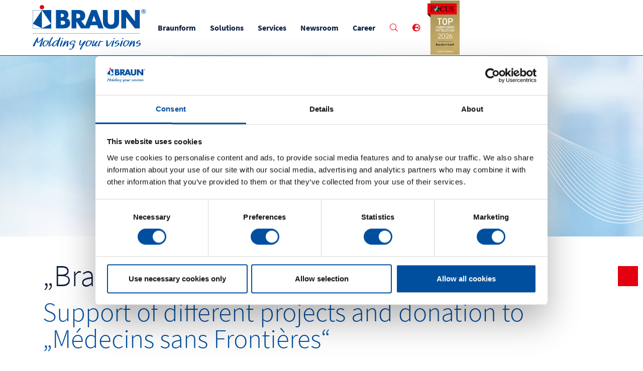

--- FILE ---
content_type: text/html; charset=UTF-8
request_url: https://www.braunform.com/en/newsroom/press-releases/2014-socially-engaged
body_size: 7693
content:
<!DOCTYPE html>
<html  lang="en" class="no-js" >
    <head>
        <meta charset="utf-8">
        <meta http-equiv="X-UA-Compatible" content="IE=edge">
        <meta name="viewport" content="width=device-width, initial-scale=1"><script id="Cookiebot" data-culture="en" src="https://consent.cookiebot.com/uc.js" data-cbid="5e0bd814-674d-4f80-b1d0-58dfc768d7b0" data-blockingmode="auto" type="text/javascript"></script>    <meta property="documentType_s" content="aufwindArticle">

        
        


        <link rel="shortcut icon" type="image/x-icon" href="/_icons/favicon.ico">
<link rel="icon" type="image/x-icon" href="/_icons/favicon.ico">
<link rel="icon" type="image/gif" href="/_icons/favicon.gif">
<link rel="icon" type="image/png" href="/_icons/favicon.png">
<link rel="apple-touch-icon" href="/_icons/apple-touch-icon.png">
<link rel="apple-touch-icon" href="/_icons/apple-touch-icon-57x57.png" sizes="57x57">
<link rel="apple-touch-icon" href="/_icons/apple-touch-icon-60x60.png" sizes="60x60">
<link rel="apple-touch-icon" href="/_icons/apple-touch-icon-72x72.png" sizes="72x72">
<link rel="apple-touch-icon" href="/_icons/apple-touch-icon-76x76.png" sizes="76x76">
<link rel="apple-touch-icon" href="/_icons/apple-touch-icon-114x114.png" sizes="114x114">
<link rel="apple-touch-icon" href="/_icons/apple-touch-icon-120x120.png" sizes="120x120">
<link rel="apple-touch-icon" href="/_icons/apple-touch-icon-128x128.png" sizes="128x128">
<link rel="apple-touch-icon" href="/_icons/apple-touch-icon-144x144.png" sizes="144x144">
<link rel="apple-touch-icon" href="/_icons/apple-touch-icon-152x152.png" sizes="152x152">
<link rel="apple-touch-icon" href="/_icons/apple-touch-icon-180x180.png" sizes="180x180">
<link rel="apple-touch-icon" href="/_icons/apple-touch-icon-precomposed.png">
<link rel="icon" type="image/png" href="/_icons/favicon-16x16.png" sizes="16x16">
<link rel="icon" type="image/png" href="/_icons/favicon-32x32.png" sizes="32x32">
<link rel="icon" type="image/png" href="/_icons/favicon-96x96.png" sizes="96x96">
<link rel="icon" type="image/png" href="/_icons/favicon-160x160.png" sizes="160x160">
<link rel="icon" type="image/png" href="/_icons/favicon-192x192.png" sizes="192x192">
<link rel="icon" type="image/png" href="/_icons/favicon-196x196.png" sizes="196x196">
<meta name="msapplication-TileImage" content="/_icons/win8-tile-144x144.png"> 
<meta name="msapplication-TileColor" content="#ffffff"> 
<meta name="msapplication-navbutton-color" content="#ffffff"> 
<meta name="msapplication-square70x70logo" content="/_icons/win8-tile-70x70.png"> 
<meta name="msapplication-square144x144logo" content="/_icons/win8-tile-144x144.png"> 
<meta name="msapplication-square150x150logo" content="/_icons/win8-tile-150x150.png"> 
<meta name="msapplication-wide310x150logo" content="/_icons/win8-tile-310x150.png"> 
<meta name="msapplication-square310x310logo" content="/_icons/win8-tile-310x310.png"> <link href="/cache-buster-1739448761/bundles/awcommon/css/Header/dropdown.css" media="screen" rel="stylesheet" type="text/css" />
<link href="/cache-buster-1759235218/bundles/awcommon/css/Elements/modal.css" media="screen" rel="stylesheet" type="text/css" />
<link href="/cache-buster-1569218154/static/vendor/fine-uploader/jquery.fine-uploader/fine-uploader-new.min.css" media="screen" rel="stylesheet" type="text/css" />
<link href="/cache-buster-1561551518/static/vendor/slick-carousel/slick/slick.css" media="screen" rel="stylesheet" type="text/css" />
<link href="/cache-buster-1603869628/bundles/aufwinddraft/css/draft.css" media="screen" rel="stylesheet" type="text/css" />
<link href="/cache-buster-1561551517/static/vendor/bootstrap/dist/css/bootstrap-grid.min.css" media="screen" rel="stylesheet" type="text/css" />
<link href="/cache-buster-1705486030/bundles/awcommon/css/animation.css" media="screen" rel="stylesheet" type="text/css" />
<link href="/cache-buster-1695304927/static/vendor/@fortawesome/fontawesome-pro/css/all.min.css" media="screen" rel="stylesheet" type="text/css" />
<link href="/cache-buster-1759235218/bundles/awcommon/css/form.css" media="screen" rel="stylesheet" type="text/css" />
<link href="/cache-buster-1603869551/static/font/source-sans.css" media="screen" rel="stylesheet" type="text/css" />
<link href="/cache-buster-1759235218/bundles/awcommon/css/global.css" media="screen" rel="stylesheet" type="text/css" />                    <script src="/cache-buster-1561551517/static/vendor/jquery/dist/jquery.min.js"></script>
<script src="/cache-buster-1565769016/bundles/awcommon/js/navigation/dropdown.js"></script>
<script src="/cache-buster-1565793192/bundles/awcommon/js/mobile-menu.js"></script>
<script src="/cache-buster-1569218154/static/vendor/fine-uploader/jquery.fine-uploader/jquery.fine-uploader.min.js"></script>
<script src="/cache-buster-1561636692/bundles/formbuilder/js/frontend/plugins/jquery.fb.core.form-builder.js"></script>
<script>
    //<!--
    $(function() {
    var renderMessage = function(message, type) {
        if (typeof type === "undefined") {
            type = "success";
        }
        var template = '<div class="alert alert-' + type + '"></div>';
        $elem = $(template);
        $elem.html(message.message);
        return $elem;
    };
    var getMessageArea = function($form) {
        if ($form.next().is(".form-builder-message-area")) {
            return $form.next();
        }
        var $area = $("<div>").addClass("form-builder-message-area");
        $form.after($area);
        return $area;
    };
    var renderMessages = function($form, messages, type) {
        $msgArea = getMessageArea($form);
        $msgArea.empty();
        jQuery.each(messages, function(index, message) {
            var $msg = renderMessage(message, type);
            // console.log($msg);
            $msg.appendTo($msgArea);
        });
    };
    $("form.formbuilder.ajax-form")
        .on("formbuilder.success", function(ev, messages, redirect, $form) {
            // console.log("success", messages, redirect);
            if (redirect) {
                document.location.href = redirect;
            } else {
                renderMessages($form, messages, "success");
                $form.hide();
            }
        })
        .on("formbuilder.error", function(ev, messages, $form) {
            // console.log("error", messages);
            renderMessages($form, messages, "error");
        })
        .on("formbuilder.error-form", function(ev, messages, $form) {
            // console.error("error-form", messages);
            renderMessages($form, messages, "error");
        })
        .on("formbuilder.error-field", function(ev, data, $form) {
            // console.log(data.field, data.messages);
        })
        .on("formbuilder.fatal", function(ev, response, $form) {
            // console.error("fatal", response.error, response.trace);
            renderMessages($form, [response.error, response.trace], "error");
        });
    $("form.formbuilder.ajax-form").formBuilderAjaxManager();
});
    //-->
</script>
<script src="/cache-buster-1565785916/static/vendor/slick-carousel/slick/slick.js"></script>
<script>
    //<!--
    $(function() {
    $(".slider-19ec4f09-e255-4e69-aff6-c887eee48899").slick({"dots":true,"arrows":true,"nextArrow":"<button type=\"button\" class=\"slick-next\"><\/button>","prevArrow":"<button type=\"button\" class=\"slick-prev\"><\/button>","responsive":[{"breakpoint":768,"settings":{"arrows":false}}]});
});    //-->
</script>
<script src="/cache-buster-1568699917/bundles/app/js/backbutton.js"></script>
<script>
    //<!--
    $(function () {
    try {
        $("div.aw-backbutton-container").awBackButton();
    } catch (e) {
        console.log(e);
    }
});    //-->
</script>
<script src="/cache-buster-1568880460/bundles/app/js/aw-scrolltop.js"></script>
<script>
    //<!--
    $(function () {
    if (jQuery.fn.awScrollTop) {
        $(".aw-scroll-top").awScrollTop();
    }
});    //-->
</script>
<script src="/cache-buster-1561551517/static/vendor/popper.js/dist/umd/popper.min.js"></script>
<script src="/cache-buster-1561551517/static/vendor/bootstrap/dist/js/bootstrap.min.js"></script>
<script src="/cache-buster-1561551517/bundles/awcommon/js/animation/functions.js"></script>
<script src="/cache-buster-1561551517/bundles/awcommon/js/animation/classes.js"></script>
<script src="/cache-buster-1561551517/bundles/awcommon/js/animation/animatePlugin.js"></script>
<script src="/cache-buster-1561551517/bundles/awcommon/js/main.js"></script>
                            <title>„Braunform – socially engaged“</title>
            

        
                
        <noscript>
            <style media="screen">
                .collapse:not(.show) {
                    display: block !important;
                }
                .js-only {
                    display: none !important;
                }
            </style>
        </noscript>
        <script type="text/plain" data-cookieconsent="Marketing">
            let siteId = document.body.dataset.matomoSiteid;
var _paq = window._paq = window._paq || [];
/* tracker methods like "setCustomDimension" should be called before "trackPageView" */
_paq.push(['trackPageView']);
_paq.push(['enableLinkTracking']);
(function() {
var u="//matomo.braunform.com/";
_paq.push(['setTrackerUrl', u+'matomo.php']);
_paq.push(['setSiteId', siteId]);
var d=document, g=d.createElement('script'), s=d.getElementsByTagName('script')[0];
g.async=true; g.src=u+'matomo.js'; s.parentNode.insertBefore(g,s);
})();

        </script>
    </head>
    <body  data-matomo-siteid="3" >
        <script>
            (function() {
    try {
        var b = document.documentElement;
        b.setAttribute("data-useragent", navigator.userAgent.toLocaleLowerCase());
        b.setAttribute("data-platform", navigator.platform.toLocaleLowerCase());
        b.className +=
            !!("ontouchstart" in window) || !!("onmsgesturechange" in window)
                ? " touch"
                : "";
    } catch (e) {}
})();

            (function() {
    try {
        var el = document.getElementsByTagName("html")[0];
        var c = el.getAttribute("class");
        !c ? (c = "") : null;
        c = c.replace(new RegExp("no-js", "g"), "") + " js ";
        c.trim();
        el.setAttribute("class", c);
    } catch (e) {}
})();

        </script>
        <header class="dropdown-header" data-dropdown-handling="doubleClick">
    <div class="container">
        <nav class="desktop-menu">
            <span class="slogan">
                
            </span>
            <div class="logo-container">
                <a href="/en" title="Willkommen bei Braunform">
                    <img width="169" height="1080" alt="" title="" src="/Aufwind/image-thumb__5__image16-9/logo.png" srcset="/Aufwind/image-thumb__5__image16-9/logo.png 1x, /Aufwind/image-thumb__5__image16-9/logo@2x.png 2x" />
                </a>
            </div>
            <ul class="left main-menu">
                                                                                            <li class=" ">
                <a href="">
                    Braunform
                    <span class="rotate">
                        <i class="fal fa-angle-down"></i>
                    </span>
                </a>
                <div>
                <ul style="display: none;">
                                                            <li class="">
                <a href="/en/braunform/about-us">
                    About us
                </a>
            </li>
                                                    <li class="">
                <a href="/en/braunform/sustainability">
                    Sustainability
                </a>
            </li>
                                                    <li class="">
                <a href="/en/braunform/commitment">
                    Commitment
                </a>
            </li>
                                                    <li class="">
                <a href="/en/braunform/history">
                    History
                </a>
            </li>
                                                    <li class="">
                <a href="/en/braunform/location-direction">
                    Location & Direction
                </a>
            </li>
                    
                </ul>
                </div>
            </li>
                                                                                                    <li class=" ">
                <a href="/en/solutions/branches/pharma">
                    Solutions
                    <span class="rotate">
                        <i class="fal fa-angle-down"></i>
                    </span>
                </a>
                <div>
                <ul style="display: none;">
                                                                                                            <li class=" ">
                <a href="/en/solutions/branches/pharma">
                    Branches
                    <span class="rotate">
                        <i class="fal fa-angle-down"></i>
                    </span>
                </a>
                <div>
                <ul style="display: none;">
                                                            <li class="">
                <a href="/en/solutions/branches/pharma">
                    Pharma
                </a>
            </li>
                                                    <li class="">
                <a href="/en/solutions/branches/personal-care">
                    Personal Care
                </a>
            </li>
                                                    <li class="">
                <a href="/en/solutions/branches/irrigation-technology">
                    Irrigation Technology
                </a>
            </li>
                                                    <li class="">
                <a href="/en/solutions/branches/consumer-goods">
                    Consumer Goods
                </a>
            </li>
                                                    <li class="">
                <a href="/en/solutions/branches/electric">
                    Electric
                </a>
            </li>
                                                    <li class="">
                <a href="/en/solutions/branches/automobil">
                    Automobil
                </a>
            </li>
                                                    <li class="">
                <a href="/en/solutions/branches/packaging">
                    Packaging
                </a>
            </li>
            
                </ul>
                </div>
            </li>
                                                                                                    <li class=" ">
                <a href="/en/solutions/technology">
                    Technology
                    <span class="rotate">
                        <i class="fal fa-angle-down"></i>
                    </span>
                </a>
                <div>
                <ul style="display: none;">
                                                            <li class="">
                <a href="/en/solutions/technology/med-mold">
                    MED Mold®
                </a>
            </li>
                                                    <li class="">
                <a href="/en/solutions/technology/lift-strip">
                    Lift&Strip²®
                </a>
            </li>
                                                    <li class="">
                <a href="/en/solutions/technology/flexible-molds">
                    Flexible Molds
                </a>
            </li>
                                                    <li class="">
                <a href="/en/solutions/technology/multi-component-molds">
                    Multi-component molds
                </a>
            </li>
                                                    <li class="">
                <a href="/en/solutions/technology/multi-cavity-molds">
                    Multi-cavity molds
                </a>
            </li>
                                                    <li class="">
                <a href="/en/solutions/technology/stack-molds">
                    Stack molds
                </a>
            </li>
                                                    <li class="">
                <a href="/en/solutions/technology/individual-solutions">
                    Individual Solutions
                </a>
            </li>
            
                </ul>
                </div>
            </li>
                                                                                                    <li class=" ">
                <a href="/en/solutions/rotary-tables/classic-line">
                    Rotary Tables
                    <span class="rotate">
                        <i class="fal fa-angle-down"></i>
                    </span>
                </a>
                <div>
                <ul style="display: none;">
                                                            <li class="">
                <a href="/en/solutions/rotary-tables/classic-line">
                    classic line
                </a>
            </li>
                                                    <li class="">
                <a href="/en/solutions/rotary-tables/vision-line">
                    vision line
                </a>
            </li>
                                                    <li class="">
                <a href="/en/solutions/rotary-tables/inquiry-form">
                    inquiry form
                </a>
            </li>
            
                </ul>
                </div>
            </li>
                                                                                                    <li class=" ">
                <a href="/en/solutions/braunform-pharma-products/doublea-cap">
                    Braunform Pharma Products
                    <span class="rotate">
                        <i class="fal fa-angle-down"></i>
                    </span>
                </a>
                <div>
                <ul style="display: none;">
                                                            <li class="">
                <a href="/en/solutions/braunform-pharma-products/doublea-cap">
                    DoubleA-Cap®
                </a>
            </li>
                                                    <li class="">
                <a href="/en/solutions/braunform-pharma-products/combi-seal-cap">
                    Combi-Seal Cap
                </a>
            </li>
            
                </ul>
                </div>
            </li>
            
                </ul>
                </div>
            </li>
                                                                                                    <li class=" ">
                <a href="/en/services/engineering-design">
                    Services
                    <span class="rotate">
                        <i class="fal fa-angle-down"></i>
                    </span>
                </a>
                <div>
                <ul style="display: none;">
                                                            <li class="">
                <a href="/en/services/engineering-design">
                    Engineering & Design
                </a>
            </li>
                                                    <li class="">
                <a href="/en/services/manufacturing">
                    Manufacturing
                </a>
            </li>
                                                    <li class="">
                <a href="/en/services/technology-center">
                    Technology Center
                </a>
            </li>
                                                    <li class="">
                <a href="/en/services/tool-process-validation">
                    Mold & Process validation
                </a>
            </li>
                                                    <li class="">
                <a href="/en/services/cleanroom-production">
                    Clean room production
                </a>
            </li>
                                                    <li class="">
                <a href="/en/services/after-sales-service">
                    After Sales Service
                </a>
            </li>
            
                </ul>
                </div>
            </li>
                                                                                                    <li class=" active">
                <a href="/en/newsroom/trade-fairs-events">
                    Newsroom
                    <span class="rotate">
                        <i class="fal fa-angle-down"></i>
                    </span>
                </a>
                <div>
                <ul style="display: none;">
                                                                                                                                                                                                                                                                                                                                                                                                                                                                                                                                                                                                                                            <li class="">
                <a href="/en/newsroom/trade-fairs-events">
                    Trade fairs & Events
                </a>
            </li>
                                                                                                                                                                                                                                                                                                                                                                                                                                                                                                                                                                                                                                                                                                                                                                                                                                                                                                                                                                                                                                                                                                                                                                                                                                                                                                                                                                                                                                                                                                                                                                                                                                                                                                                                                                                                                                                                                                                                                                                                                                                                                                                                                                                                                                                                                                                                                                                                                                                                                                                                                                                                                                                                                                                                                                                                                                                                                                                                                                                                                                                                                                                                                                                                                                                                                                                                                                                                                                                                                                                                                                                                                                                        <li class="active">
                <a href="/en/newsroom/press-releases">
                    Press Releases
                </a>
            </li>
                                                                                                                <li class="">
                <a href="/en/newsroom/newsletter">
                    Newsletter Registration
                </a>
            </li>
            
                </ul>
                </div>
            </li>
                                                    <li class="">
                <a href="/en/career">
                    Career
                </a>
            </li>
                                            
</ul>

            <ul class="right">
                <li>
                    <a data-target="#header-search" data-toggle="modal" title="search">
                        <i class="fal fa-search"></i>
                    </a>
                </li>
                <li><a href="#" class="language-selector-button"><i class="fas fa-globe-europe"></i></a>
    <ul class="language-selector"><li class="language-selector-item ">
                <a href="/de" class="language-selector-link"><img alt="country-flag" class="language-selector-icon" src="/flags/flag_germany.png" width="16">German</a>
            </li><li class="language-selector-item active">
                <a href="/en" class="language-selector-link"><img alt="country-flag" class="language-selector-icon" src="/flags/flag_great_britain.png" width="16">English</a>
            </li></ul></li>
            </ul>
            <div class="hamburger-icon open-mobile-menu-button">
                <div class="label">Menü&nbsp;</div>
                <div class="burger"></div>
            </div>

            <picture class="main-menu__batch-picture">
                <img src="/awards/Badge-Menue-en_focusmoney.png"
                    alt="header_badge_alt_text"
                    class="main-menu__batch-image" />
            </picture>
        </nav><nav class="mobile-menu"><ul><li class="with-submenu">
    <a href="" title="Braunform">Braunform</a><ul><li>
    <a href="/en/braunform/about-us" title="About us">About us</a></li><li>
    <a href="/en/braunform/sustainability" title="Sustainability">Sustainability</a></li><li>
    <a href="/en/braunform/commitment" title="Commitment">Commitment</a></li><li>
    <a href="/en/braunform/history" title="History">History</a></li><li>
    <a href="/en/braunform/location-direction" title="Location &amp; Direction">Location &amp; Direction</a></li></ul></li><li class="with-submenu">
    <a href="/en/solutions/branches/pharma" title="Solutions">Solutions</a><ul><li class="with-submenu">
    <a href="/en/solutions/branches/pharma" title="Branches">Branches</a><ul><li>
    <a href="/en/solutions/branches/pharma" title="Pharma">Pharma</a></li><li>
    <a href="/en/solutions/branches/personal-care" title="Personal Care">Personal Care</a></li><li>
    <a href="/en/solutions/branches/irrigation-technology" title="Irrigation Technology">Irrigation Technology</a></li><li>
    <a href="/en/solutions/branches/consumer-goods" title="Consumer Goods">Consumer Goods</a></li><li>
    <a href="/en/solutions/branches/electric" title="Electric">Electric</a></li><li>
    <a href="/en/solutions/branches/automobil" title="Automobil">Automobil</a></li><li>
    <a href="/en/solutions/branches/packaging" title="Packaging">Packaging</a></li></ul></li><li class="with-submenu">
    <a href="/en/solutions/technology" title="Technology">Technology</a><ul><li>
    <a href="/en/solutions/technology/med-mold" title="MED Mold®">MED Mold®</a></li><li>
    <a href="/en/solutions/technology/lift-strip" title="Lift&amp;Strip²®">Lift&amp;Strip²®</a></li><li>
    <a href="/en/solutions/technology/flexible-molds" title="Flexible Molds">Flexible Molds</a></li><li>
    <a href="/en/solutions/technology/multi-component-molds" title="Multi-component molds">Multi-component molds</a></li><li>
    <a href="/en/solutions/technology/multi-cavity-molds" title="Multi-cavity molds">Multi-cavity molds</a></li><li>
    <a href="/en/solutions/technology/stack-molds" title="Stack molds">Stack molds</a></li><li>
    <a href="/en/solutions/technology/individual-solutions" title="Individual Solutions">Individual Solutions</a></li></ul></li><li class="with-submenu">
    <a href="/en/solutions/rotary-tables/classic-line" title="Rotary Tables">Rotary Tables</a><ul><li>
    <a href="/en/solutions/rotary-tables/classic-line" title="classic line">classic line</a></li><li>
    <a href="/en/solutions/rotary-tables/vision-line" title="vision line">vision line</a></li><li>
    <a href="/en/solutions/rotary-tables/inquiry-form" title="inquiry form">inquiry form</a></li></ul></li><li class="with-submenu">
    <a href="/en/solutions/braunform-pharma-products/doublea-cap" title="Braunform Pharma Products">Braunform Pharma Products</a><ul><li>
    <a href="/en/solutions/braunform-pharma-products/doublea-cap" title="DoubleA-Cap®">DoubleA-Cap®</a></li><li>
    <a href="/en/solutions/braunform-pharma-products/combi-seal-cap" title="Combi-Seal Cap">Combi-Seal Cap</a></li></ul></li></ul></li><li class="with-submenu">
    <a href="/en/services/engineering-design" title="Services">Services</a><ul><li>
    <a href="/en/services/engineering-design" title="Engineering &amp; Design">Engineering &amp; Design</a></li><li>
    <a href="/en/services/manufacturing" title="Manufacturing">Manufacturing</a></li><li>
    <a href="/en/services/technology-center" title="Technology Center">Technology Center</a></li><li>
    <a href="/en/services/tool-process-validation" title="Mold &amp; Process validation">Mold &amp; Process validation</a></li><li>
    <a href="/en/services/cleanroom-production" title="Clean room production">Clean room production</a></li><li>
    <a href="/en/services/after-sales-service" title="After Sales Service">After Sales Service</a></li></ul></li><li class="with-submenu">
    <a class="active" href="/en/newsroom/trade-fairs-events" title="Newsroom">Newsroom</a><ul><li>
    <a href="/en/newsroom/trade-fairs-events" title="Trade fairs &amp; Events">Trade fairs &amp; Events</a></li><li class="">
    <a class="active" href="/en/newsroom/press-releases" title="Press Releases">Press Releases</a></li><li>
    <a href="/en/newsroom/newsletter" title="Newsletter Registration">Newsletter Registration</a></li></ul></li><li>
    <a href="/en/career" title="Career">Career</a></li></ul>
        </nav></div>
        
<div id="header-search" class="modal " style="display: none;">
    <div class="center">
        <div class="header-modal search-modal">
            <i class="fas fa-times" data-dismiss="modal" aria-hidden="true"></i>
                <div class="container">
        <form action="/en/search" method="GET">
            <div class="input-group">
                <input type="search" name="term" value="" class="form-control" placeholder="search">
                <span class="input-group-btn">
                    <button class="btn btn-default" type="submit">
                        <i class="btn-icon fa fa-search"></i>
                    </button>
                </span>
                <a data-target="#header-search" data-toggle="modal" title="search" class="search-modal-close">
                    <i class="fa-2x fal fa-times"></i>
                </a>
            </div>
        </form>
            </div>
    
        </div>
    </div>
</div>
</header>


        <main id="content">
                <div class="article-detail-page article-type-default"><picture data-alt="© Braunform GmbH" title="© Braunform GmbH" data-default-src="/headerimages/image-thumb__51__article-detailpage-headerimage/Braunform_Newsroom_2560x720px.jpeg">
	<source srcset="/headerimages/image-thumb__51__article-detailpage-headerimage/Braunform_Newsroom_2560x720px~-~1200w.jpeg 1x, /headerimages/image-thumb__51__article-detailpage-headerimage/Braunform_Newsroom_2560x720px~-~1200w@2x.jpeg 2x" media="(max-width: 1200px)" />
	<source srcset="/headerimages/image-thumb__51__article-detailpage-headerimage/Braunform_Newsroom_2560x720px~-~1920w.jpeg 1x, /headerimages/image-thumb__51__article-detailpage-headerimage/Braunform_Newsroom_2560x720px~-~1920w@2x.jpeg 2x" media="(max-width: 1920px)" />
	<source srcset="/headerimages/image-thumb__51__article-detailpage-headerimage/Braunform_Newsroom_2560x720px.jpeg 1x, /headerimages/image-thumb__51__article-detailpage-headerimage/Braunform_Newsroom_2560x720px@2x.jpeg 2x" />
	<img alt="© Braunform GmbH" title="© Braunform GmbH" src="/headerimages/image-thumb__51__article-detailpage-headerimage/Braunform_Newsroom_2560x720px~-~1200w.jpeg" />
</picture>
<div class="container pt-4 common-details"><h1 class="mt-3 mb-3 headline">„Braunform – socially engaged“</h1><h2 class="subheadline">Support of different projects and donation to „Médecins sans Frontières“</h2><p class=""><b>
                    <i class="fal fa-calendar-alt icon"></i><span>
                            02.12.2014</span></b>
            </p>
                        <div class="p-30">
                                <p><strong>In 2014 Braunform’s social point of view again was „Braunform – socially engaged“: In addition to the support of projects proposed by employees, the regional company also donates 4.000 € to the international organization „Médecins sans Frontières“</strong></p>

<p>For some years Braunform has already renounced the distribution of Christmas presents for making a donation. This year, the company has decided to support the international organization „Médecins sans Frontières“ with the sum of 4,000 €. The Ebola epidemic in South Africa is just the tip of the iceberg of worldwide emergency medical assistance in over 60 conflict affected countries that the humanitarian organization coordinates.<br />
<br />
<strong>As a regional SME Braunform assumes its social and cultural responsibility to its employees and the society.</strong><br />
<br />
Every year the management also supports various projects proposed by its employees with a total sum of 2,500 €. This year there was a broad range of associations, such as youth and sport clubs, schools and kindergartens.<br />
<br />
Erich and Pamela Braun are convinced that "people are the greatest asset". Due to this the working environment must be the right one. In addition to values such as mutual respect, humanity and openness, there are also individual development opportunities and many actions for employees for shaping the human relations. The internal knowledge management, from technical presentations to Excel software trainings, or e. g. a Fruit Day and skin cancer screenings are available. An annual Children's Day for employees' children or specially provided parking for carpools are just a few more points.</p>

            </div>
        </div><div class="container gallery-section">
                <div class="slick-slider slider-19ec4f09-e255-4e69-aff6-c887eee48899"><div class="main-image">
                            <picture data-alt="Press photo 1" title="Press photo 1" data-default-src="/news/2014_Soziale_Verantwortung/image-thumb__745__draftImage/2014_Soziale_Verantwortung_1.jpeg">
	<source srcset="/news/2014_Soziale_Verantwortung/image-thumb__745__draftImage/2014_Soziale_Verantwortung_1~-~320w.jpeg 1x, /news/2014_Soziale_Verantwortung/image-thumb__745__draftImage/2014_Soziale_Verantwortung_1~-~320w@2x.jpeg 2x" media="(max-width: 320px)" />
	<source srcset="/news/2014_Soziale_Verantwortung/image-thumb__745__draftImage/2014_Soziale_Verantwortung_1~-~480w.jpeg 1x, /news/2014_Soziale_Verantwortung/image-thumb__745__draftImage/2014_Soziale_Verantwortung_1~-~480w@2x.jpeg 2x" media="(max-width: 480px)" />
	<source srcset="/news/2014_Soziale_Verantwortung/image-thumb__745__draftImage/2014_Soziale_Verantwortung_1~-~768w.jpeg 1x, /news/2014_Soziale_Verantwortung/image-thumb__745__draftImage/2014_Soziale_Verantwortung_1~-~768w@2x.jpeg 2x" media="(max-width: 768px)" />
	<source srcset="/news/2014_Soziale_Verantwortung/image-thumb__745__draftImage/2014_Soziale_Verantwortung_1~-~960w.jpeg 1x, /news/2014_Soziale_Verantwortung/image-thumb__745__draftImage/2014_Soziale_Verantwortung_1~-~960w@2x.jpeg 2x" media="(max-width: 960px)" />
	<source srcset="/news/2014_Soziale_Verantwortung/image-thumb__745__draftImage/2014_Soziale_Verantwortung_1~-~1280w.jpeg 1x, /news/2014_Soziale_Verantwortung/image-thumb__745__draftImage/2014_Soziale_Verantwortung_1~-~1280w@2x.jpeg 2x" media="(max-width: 1280px)" />
	<source srcset="/news/2014_Soziale_Verantwortung/image-thumb__745__draftImage/2014_Soziale_Verantwortung_1~-~1920w.jpeg 1x, /news/2014_Soziale_Verantwortung/image-thumb__745__draftImage/2014_Soziale_Verantwortung_1~-~1920w@2x.jpeg 2x" media="(max-width: 1920px)" />
	<source srcset="/news/2014_Soziale_Verantwortung/image-thumb__745__draftImage/2014_Soziale_Verantwortung_1.jpeg 1x, /news/2014_Soziale_Verantwortung/image-thumb__745__draftImage/2014_Soziale_Verantwortung_1@2x.jpeg 2x" />
	<img alt="Press photo 1" title="Press photo 1" src="/news/2014_Soziale_Verantwortung/image-thumb__745__draftImage/2014_Soziale_Verantwortung_1~-~320w.jpeg" />
</picture>

                        </div><div class="main-image">
                            <picture data-alt="Press photo 2" title="Press photo 2" data-default-src="/news/2014_Soziale_Verantwortung/image-thumb__746__draftImage/2014_Soziale_Verantwortung_2.jpeg">
	<source srcset="/news/2014_Soziale_Verantwortung/image-thumb__746__draftImage/2014_Soziale_Verantwortung_2~-~320w.jpeg 1x, /news/2014_Soziale_Verantwortung/image-thumb__746__draftImage/2014_Soziale_Verantwortung_2~-~320w@2x.jpeg 2x" media="(max-width: 320px)" />
	<source srcset="/news/2014_Soziale_Verantwortung/image-thumb__746__draftImage/2014_Soziale_Verantwortung_2~-~480w.jpeg 1x, /news/2014_Soziale_Verantwortung/image-thumb__746__draftImage/2014_Soziale_Verantwortung_2~-~480w@2x.jpeg 2x" media="(max-width: 480px)" />
	<source srcset="/news/2014_Soziale_Verantwortung/image-thumb__746__draftImage/2014_Soziale_Verantwortung_2~-~768w.jpeg 1x, /news/2014_Soziale_Verantwortung/image-thumb__746__draftImage/2014_Soziale_Verantwortung_2~-~768w@2x.jpeg 2x" media="(max-width: 768px)" />
	<source srcset="/news/2014_Soziale_Verantwortung/image-thumb__746__draftImage/2014_Soziale_Verantwortung_2~-~960w.jpeg 1x, /news/2014_Soziale_Verantwortung/image-thumb__746__draftImage/2014_Soziale_Verantwortung_2~-~960w@2x.jpeg 2x" media="(max-width: 960px)" />
	<source srcset="/news/2014_Soziale_Verantwortung/image-thumb__746__draftImage/2014_Soziale_Verantwortung_2~-~1280w.jpeg 1x, /news/2014_Soziale_Verantwortung/image-thumb__746__draftImage/2014_Soziale_Verantwortung_2~-~1280w@2x.jpeg 2x" media="(max-width: 1280px)" />
	<source srcset="/news/2014_Soziale_Verantwortung/image-thumb__746__draftImage/2014_Soziale_Verantwortung_2~-~1920w.jpeg 1x, /news/2014_Soziale_Verantwortung/image-thumb__746__draftImage/2014_Soziale_Verantwortung_2~-~1920w@2x.jpeg 2x" media="(max-width: 1920px)" />
	<source srcset="/news/2014_Soziale_Verantwortung/image-thumb__746__draftImage/2014_Soziale_Verantwortung_2.jpeg 1x, /news/2014_Soziale_Verantwortung/image-thumb__746__draftImage/2014_Soziale_Verantwortung_2@2x.jpeg 2x" />
	<img alt="Press photo 2" title="Press photo 2" src="/news/2014_Soziale_Verantwortung/image-thumb__746__draftImage/2014_Soziale_Verantwortung_2~-~320w.jpeg" />
</picture>

                        </div></div>
            </div><div class="container bottom-section">
            <div class="row equal-height"><div class="col-12 col-md-6 contact-persons">
                        <div class="bg-gray p2">
                            <h3 class="mb-3"> Contact Person</h3>
                            <p>
                                <span class="font-weight-bold">Marketing
                                </span><br></p>
                            <br>Tel.&nbsp;+49 (0) 7663-9320-0
                            <br>marketing@braunform.com</div>
                    </div><div class="col-12 col-md-6 downloads">
                        <div class="bg-gray p2">
                            <h3 class="mb-3">Downloads</h3>    <p>
    <a href="/news/2014_Soziale_Verantwortung/2014_socially_engaged.pdf" target="_blank">
        <i class="fal fa-file-pdf" aria-hidden="true"></i>
                    Press release
                PDF,
        338.18 KB
    </a>
</p>
    <p>
    <a href="/news/2014_Soziale_Verantwortung/2014_Soziale_Verantwortung_1.jpg" target="_blank">
        <i class="fal fa-file-image" aria-hidden="true"></i>
                    Press photo 1
                JPG,
        855.15 KB
    </a>
</p>
    <p>
    <a href="/news/2014_Soziale_Verantwortung/2014_Soziale_Verantwortung_2.jpg" target="_blank">
        <i class="fal fa-file-image" aria-hidden="true"></i>
                    Press photo 2
                JPG,
        1.23 MB
    </a>
</p>
</div>
                    </div></div>
        </div>
        <div class="container backbutton-section">
            <div class="aw-backbutton-container" data-class="aw-backbutton btn btn-red">return to overview</div>
        </div>
    </div>

        </main>
        <footer>
            <div class="bg-blue">
    <div class="p2 container social-media-footer">
                                    <a href="https://www.facebook.com/Braunform/" target="_blank" class="social-media">
                                                                        <i class="fab fa-facebook-f"></i>
                                                            </a>
                            <a href="https://www.instagram.com/braunform" target="_blank" class="social-media">
                                                                        <i class="fab fa-instagram"></i>
                                                            </a>
                            <a href="https://www.kununu.com/de/braunform" target="_blank" class="social-media">
                                                                        <img src="/icons-web/social-media/logo-kununu.svg" alt="">
                                                            </a>
                            <a href="https://de.linkedin.com/company/braunform-gmbh" target="_blank" class="social-media">
                                                                        <i class="fab fa-linkedin"></i>
                                                            </a>
                            <a href="https://www.xing.com/pages/braunformgmbh" target="_blank" class="social-media">
                                                                        <i class="fab fa-xing-square"></i>
                                                            </a>
                            <a href="https://www.youtube.com/user/Braunform" target="_blank" class="social-media">
                                                                        <i class="fab fa-youtube"></i>
                                                            </a>
                        </div>
</div>
<div class="container p2">
    <p style="text-align:center">Braunform GmbH&nbsp;| Unter Gereuth 7 + 14 | 79353 Bahlingen</p>
<div class="p1 footer-navigation"><span class="nav-item">©2026 Braunform GmbH</span><a href="/en/imprint" class="nav-item">Imprint</a><a href="/en/data-protection" class="nav-item">Data protection</a><a href="https://whistleblowersoftware.com/secure/9a9489f4-b784-444e-8816-8bb283b4447a" class="nav-item">Whistleblower</a><a href="/en/contact" class="nav-item">Contact</a><a href="/en/downloads" class="nav-item">Downloads</a><a href="javascript:Cookiebot.renew();" class="nav-item">Cookie Settings</a></div></div>


        </footer><noscript>
            <div class="alert-container">
                <div class="alert alert-danger">
                    This page needs JavaScript activated to work.
                </div>
            </div>
        </noscript>
        <script type="text/javascript">
            window._mfq = window._mfq || [];
            (function() {
                var mf = document.createElement("script");
                mf.type = "text/javascript"; mf.async = true;
                mf.src = "https://cdn.mouseflow.com/projects/4da9e326-6748-44d1-bf4f-4084729a9e28.js";
                document.getElementsByTagName("head")[0].appendChild(mf);
            })();
        </script>
                <a href="javascript:;" class="aw-scroll-top"></a></body>
</html>


--- FILE ---
content_type: text/css
request_url: https://www.braunform.com/cache-buster-1739448761/bundles/awcommon/css/Header/dropdown.css
body_size: 2266
content:
.dropdown-header{background-color:#fff;width:100%;position:fixed;position:sticky;left:0;top:0;right:0;z-index:1100;padding:0 !important;border-bottom:solid 1px #004f9f;-webkit-transition:all .5s ease;-o-transition:all .5s ease;transition:all .5s ease}.dropdown-header ul,.dropdown-header li{border:0;margin:0;padding:0;font-size:1em;list-style-type:none}.dropdown-header .slogan{position:absolute;padding-left:12px;top:0;text-transform:uppercase;color:#fff;font-size:12px;line-height:32px;-webkit-transition:all .5s ease;-o-transition:all .5s ease;transition:all .5s ease}@media screen and (max-width: 1199px){.dropdown-header .slogan{top:-21px}}.dropdown-header .logo-container{display:block;width:auto;height:auto;padding:10px}@media screen and (max-width: 1199px){.dropdown-header .logo-container{padding:0}}.dropdown-header .logo-container svg,.dropdown-header .logo-container img{height:90px;width:225px;-webkit-transition:all .5s ease;-o-transition:all .5s ease;transition:all .5s ease}@media screen and (max-width: 1199px){.dropdown-header .logo-container svg,.dropdown-header .logo-container img{height:auto;width:140px;padding:0}}.dropdown-header.header-scrolling nav.desktop-menu{width:100%;margin-top:0}.dropdown-header.header-scrolling .slogan{color:lime;top:-28.5px}.dropdown-header nav.desktop-menu{display:flex;z-index:120;background-color:#fff;margin-top:0;height:57px;-webkit-transition:all .5s ease;-o-transition:all .5s ease;transition:all .5s ease}.dropdown-header nav.desktop-menu li,.dropdown-header nav.desktop-menu a{hyphens:initial;word-wrap:initial}@media screen and (min-width: 1200px){.dropdown-header nav.desktop-menu{width:100%;height:110px}}.dropdown-header nav.desktop-menu>ul{display:flex;-webkit-transition:all .5s ease;-o-transition:all .5s ease;transition:all .5s ease}.dropdown-header nav.desktop-menu>ul>li{float:left;position:relative}.dropdown-header nav.desktop-menu>ul>li>a{text-decoration:none;padding:0 14px;display:block;color:#0c1d3f;font-weight:700;font-size:16px;overflow:hidden;position:relative;line-height:110px}@media screen and (max-width: 767px){.dropdown-header nav.desktop-menu>ul>li>a{font-size:14px}}@media screen and (max-width: 1050px){.dropdown-header nav.desktop-menu>ul>li>a{padding:0 13px}}@media screen and (max-width: 1199px){.dropdown-header nav.desktop-menu>ul>li>a{line-height:57px;padding:0 18px}}.dropdown-header nav.desktop-menu>ul>li>a .fa-angle-down{display:none}.dropdown-header nav.desktop-menu>ul>li:after,.dropdown-header nav.desktop-menu>ul>li>a:after{content:"";display:block;width:18px;height:18px;background-color:rgba(0,0,0,0);-moz-transform:translate(-50%, 50%) rotate(45deg);-ms-transform:translate(-50%, 50%) rotate(45deg);-webkit-transform:translate(-50%, 50%) rotate(45deg);transform:translate(-50%, 50%) rotate(45deg);position:absolute;left:50%;bottom:0;z-index:1;-webkit-transition:all .25s ease;-o-transition:all .25s ease;transition:all .25s ease}.dropdown-header nav.desktop-menu>ul>li>div{color:#0c1d3f;overflow:hidden;max-height:0;position:absolute;left:-50%;top:100%;background-color:#fff;-webkit-box-shadow:0 0 15px 0 rgba(0,0,0,.3);box-shadow:0 0 15px 0 rgba(0,0,0,.3);-webkit-transition:all .25s ease;-o-transition:all .25s ease;transition:all .25s ease}.dropdown-header nav.desktop-menu>ul>li>div li>a{color:#0c1d3f;text-decoration:none}.dropdown-header nav.desktop-menu>ul>li>div>ul{display:none;padding:26px 31px;background-color:#fff;position:relative;min-width:240px;max-width:300px}.dropdown-header nav.desktop-menu>ul>li>div>ul>li{display:flex;border-bottom:1px solid #004f9f}.dropdown-header nav.desktop-menu>ul>li>div>ul>li:last-child{border-bottom:none}.dropdown-header nav.desktop-menu>ul>li>div>ul>lili--has-children>a i{display:inline}.dropdown-header nav.desktop-menu>ul>li>div>ul>li>a{display:block;width:100%;line-height:22px;padding-top:13px;padding-bottom:11px;font-size:16px;color:#0c1d3f;padding-right:40px;position:relative;-webkit-transition:all .25s ease;-o-transition:all .25s ease;transition:all .25s ease}@media screen and (max-width: 767px){.dropdown-header nav.desktop-menu>ul>li>div>ul>li>a{font-size:14px}}.dropdown-header nav.desktop-menu>ul>li>div>ul>li>a.hover{padding-left:10px;padding-right:30px}.dropdown-header nav.desktop-menu>ul>li>div>ul>li>a i{position:absolute;top:50%;-moz-transform:translateY(-50%);-ms-transform:translateY(-50%);-webkit-transform:translateY(-50%);transform:translateY(-50%) rotate(-90deg);right:0;color:#e3010f}.dropdown-header nav.desktop-menu>ul>li>div>ul>li>a i:before{content:""}.dropdown-header nav.desktop-menu>ul>li>div>ul>li>div{position:absolute;left:100%;top:0;bottom:0}.dropdown-header nav.desktop-menu>ul>li>div>ul>li>div ul{display:none;padding:33px 0 23px 0;background-color:#fff;min-width:220px;max-width:350px}.dropdown-header nav.desktop-menu>ul>li>div>ul>li>div ul li>a{display:block;font-size:14px;line-height:18px;padding:9px 62px 9px 20px;color:#0c1d3f;-webkit-transition:all .25s ease;-o-transition:all .25s ease;transition:all .25s ease}@media screen and (max-width: 767px){.dropdown-header nav.desktop-menu>ul>li>div>ul>li>div ul li>a{font-size:12px}}.dropdown-header nav.desktop-menu>ul>li>div>ul>li>div ul li>a.hover{font-weight:700;padding-right:58px}.dropdown-header nav.desktop-menu>ul.left{max-width:865px}@media screen and (max-width: 1199px){.dropdown-header nav.desktop-menu>ul.left{max-width:0;overflow:hidden}}.dropdown-header nav.desktop-menu>ul.left>li>a:focus,.dropdown-header nav.desktop-menu>ul.left>li>a:hover,.dropdown-header nav.desktop-menu>ul.left>li>a:active{text-decoration:underline}.dropdown-header nav.desktop-menu>ul.right{justify-content:flex-end}@media screen and (max-width: 1199px){.dropdown-header nav.desktop-menu>ul.right{flex-grow:1}}.dropdown-header nav.desktop-menu>ul.right>li{float:left;position:relative}.dropdown-header nav.desktop-menu>ul.right>li:before{width:1px;height:35px;background-color:#0c1d3f;position:absolute;top:50%;-moz-transform:translateY(-50%);-ms-transform:translateY(-50%);-webkit-transform:translateY(-50%);transform:translateY(-50%);left:0}.dropdown-header nav.desktop-menu>ul.right>li>a{cursor:pointer;color:#e3010f;transition:padding .5s ease;padding:0 14px 0 15px}@media screen and (max-width: 380px){.dropdown-header nav.desktop-menu>ul.right>li>a{padding:0 20px 0 21px}}.dropdown-header nav.desktop-menu>ul.right>li ul{background-color:#fff;padding:10px;position:absolute;right:0;-webkit-box-shadow:0 0 15px 0 rgba(0,0,0,.3);box-shadow:0 0 15px 0 rgba(0,0,0,.3)}.dropdown-header nav.desktop-menu>ul.right>li ul a{color:#0c1d3f}.dropdown-header nav.desktop-menu .nav-overlay{display:none;-webkit-transition:all 0s linear;-o-transition:all 0s linear;transition:all 0s linear}@media screen and (max-width: 1199px){.dropdown-header nav.desktop-menu .nav-overlay{display:block;background-color:#fff;position:fixed;top:57px;left:100%;bottom:0;width:100%;z-index:10;overflow:auto;padding-top:16px}}.dropdown-header nav.desktop-menu .nav-overlay>li{float:none}.dropdown-header nav.desktop-menu .nav-overlay>li a{padding-left:16px;color:#0c1d3f;text-decoration:none;line-height:27px}.dropdown-header nav.desktop-menu .nav-overlay>li.show>a:after{background-color:#fff}.dropdown-header nav.desktop-menu .nav-overlay>li:after{background-color:rgba(0,0,0,0) !important}.dropdown-header nav.desktop-menu .nav-overlay>li>ul{background-color:#fff;padding:10px}.dropdown-header nav.desktop-menu .nav-overlay>li>ul a{color:#0c1d3f}.dropdown-header nav.desktop-menu .nav-overlay>li>ul ul{padding-left:10px}.dropdown-header .hamburger-icon{cursor:pointer;background-color:#004f9f;color:#fff;padding:0 17px;max-width:120px;max-height:57px;overflow:hidden;display:flex;align-items:center;-webkit-transition:all .5s ease;-o-transition:all .5s ease;transition:all .5s ease}@media screen and (min-width: 1200px){.dropdown-header .hamburger-icon{max-width:0;padding:0}}.dropdown-header .hamburger-icon .burger{position:relative;align-self:center;margin-top:.45em;margin-bottom:.45em;-webkit-user-select:none;-moz-user-select:none;-ms-user-select:none;user-select:none}.dropdown-header .hamburger-icon .burger,.dropdown-header .hamburger-icon .burger::before,.dropdown-header .hamburger-icon .burger::after{display:block;width:1.5em;height:.15em;background-color:#fff;outline:1px solid rgba(0,0,0,0);border-radius:100vw;-webkit-transition-property:background-color,-webkit-transform;-moz-transition-property:background-color,-moz-transform;-o-transition-property:background-color,-o-transform;transition-property:background-color,transform;-webkit-transition-duration:.3s;-moz-transition-duration:.3s;-o-transition-duration:.3s;transition-duration:.3s}.dropdown-header .hamburger-icon .burger::before,.dropdown-header .hamburger-icon .burger::after{position:absolute;content:""}.dropdown-header .hamburger-icon .burger::before{top:-.45em}.dropdown-header .hamburger-icon .burger::after{top:.45em}@media screen and (max-width: 359px){.dropdown-header .hamburger-icon .label{display:none}}.dropdown-header .hamburger-icon.change .burger{background-color:rgba(0,0,0,0)}.dropdown-header .hamburger-icon.change .burger::before{-webkit-transform:translateY(0.45em) rotate(45deg);-moz-transform:translateY(0.45em) rotate(45deg);-ms-transform:translateY(0.45em) rotate(45deg);-o-transform:translateY(0.45em) rotate(45deg);transform:translateY(0.45em) rotate(45deg)}.dropdown-header .hamburger-icon.change .burger::after{-webkit-transform:translateY(-0.45em) rotate(-45deg);-moz-transform:translateY(-0.45em) rotate(-45deg);-ms-transform:translateY(-0.45em) rotate(-45deg);-o-transform:translateY(-0.45em) rotate(-45deg);transform:translateY(-0.45em) rotate(-45deg)}.dropdown-header .header-modal{position:relative;background:rgba(0,0,0,0);display:flex;width:320px;overflow:visible;margin:auto}.dropdown-header .header-modal form{margin:auto;position:relative}.dropdown-header .header-modal form>a{-webkit-animation-duration:1s;animation-duration:1s;-webkit-animation-fill-mode:both;animation-fill-mode:both;-webkit-animation-delay:.5s;animation-delay:.5s;position:absolute;left:calc(100% + 1em);top:0;bottom:0;color:#fff;line-height:62px}.dropdown-header .header-modal form input{height:48px;font-size:16px;-webkit-appearance:none}.dropdown-header .header-modal form button{height:48px;width:48px;border-radius:0}.dropdown-header .header-modal.hide{-webkit-animation-name:fadeOut;animation-name:fadeOut}@-webkit-keyframes zoomIn{from{transform:scale(0)}to{transform:scale(1)}}@keyframes zoomIn{from{transform:scale(0)}to{transform:scale(1)}}@-webkit-keyframes fadeIn{from{opacity:0}to{opacity:1}}@keyframes fadeIn{from{opacity:0}to{opacity:1}}@keyframes fadeOut{from{opacity:1;z-index:999}to{opacity:0;z-index:-1}}@-webkit-keyframes fadeOut{from{opacity:1;z-index:999}to{opacity:0;z-index:-1}}@-webkit-keyframes bounceInLeft{0%{opacity:0;-webkit-transform:translate3d(-100%, 0, 0);transform:translate3d(-100%, 0, 0) rotate(360deg)}100%{-webkit-transform:translate3d(0, 0, 0);transform:translate3d(0, 0, 0) rotate(90deg)}}@keyframes bounceInLeft{0%{opacity:0;-webkit-transform:translate3d(-100%, 0, 0);transform:translate3d(-100%, 0, 0) rotate(360deg)}100%{-webkit-transform:translate3d(0, 0, 0);transform:translate3d(0, 0, 0) rotate(90deg)}}.dropdown-header #header-search .header-modal>i{display:none}.dropdown-header #header-search.show{-webkit-animation-name:fadeIn;animation-name:fadeIn}.dropdown-header #header-search.show a{-webkit-animation-name:bounceInLeft;animation-name:bounceInLeft}.dropdown-header #header-search.show form{-webkit-animation-name:zoomIn;animation-name:zoomIn}@media screen and (min-width: 1200px){.dropdown-header .container{max-width:1200px}}.language-selector{width:150px}.language-selector a{font-size:16px}.language-selector .language-selector-icon{margin-right:5px;width:16px;height:auto}.language-selector .language-selector-link{white-space:nowrap;display:flex;align-items:center;flex-wrap:nowrap;flex-direction:row}li .language-selector{z-index:10}.search-modal .search-modal-close{height:48px;display:flex;align-items:center}.search-modal .input-group-btn{margin-right:20px}.main-menu__batch-picture{display:flex;align-items:center;max-width:4rem}.main-menu__batch-picture .main-menu__batch-image{max-height:100%}@media screen and (max-width: 1199px){.dropdown-header>.container{padding:0;width:100%;max-width:unset}.logo-container a{display:block;padding-left:15px}.main-menu__batch-picture{display:none}}/*# sourceMappingURL=dropdown.css.map */


--- FILE ---
content_type: text/css
request_url: https://www.braunform.com/cache-buster-1759235218/bundles/awcommon/css/Elements/modal.css
body_size: 407
content:
.modal-backdrop{top:0;left:0;right:0;bottom:0;z-index:999;position:fixed;background-color:hsla(0,0%,10%,.75)}.modal{top:0;left:0;right:0;bottom:0;z-index:1000;position:fixed}.modal>.top-left,.modal>.top-right,.modal>.top{top:-100%;transition:left .5s,top .5s,right .5s;width:auto}.modal>.right,.modal>.center,.modal>.left{top:50%;transform:translateY(-50%);transition:left .5s,right .5s;width:auto}.modal>.bottom,.modal>.bottom-left,.modal>.bottom-right{bottom:-100%;transition:bottom .5s,right .5s,left .5s;width:auto}.modal>.left,.modal>.top-left,.modal>.bottom-left{left:-100%}.modal>.top,.modal>.bottom,.modal>.center{width:100%}.modal>.right,.modal>.top-right,.modal>.bottom-right{right:-100%}.modal>.center{transform:translateY(-50%) scale(0.5);transition:transform .5s}.modal>.bottom{bottom:-100%}.modal>div{max-height:calc(100% - 81px*2);overflow-x:auto;position:absolute;width:80%}.modal>div>div{background-color:hsl(0,0%,90%);max-height:100%;overflow-x:auto;color:#0c1d3f}.modal>div.modal-fw{background-color:hsl(0,0%,90%);width:calc(100% - 81px*2) !important}.modal>div.modal-fh{top:81px;bottom:81px}.modal>div.modal-fh>div{height:100%}.modal.show>.top,.modal.show>.top-left,.modal.show>.top-right{top:81px}.modal.show>.bottom,.modal.show>.bottom-left,.modal.show>.bottom-right{bottom:81px}.modal.show>.left,.modal.show>.top-left,.modal.show>.bottom-left{left:81px}.modal.show>.right,.modal.show>.top-right,.modal.show>.bottom-right{right:81px}.modal.show>.center{transform:translateY(-50%) scale(1)}.modal.show>.center.modal-fh{transform:translateY(0) scale(1)}.modal [data-dismiss=modal]{color:#0c1d3f;padding:20px 5px 20px 20px;font-size:1.5em;float:right;cursor:pointer}/*# sourceMappingURL=modal.css.map */


--- FILE ---
content_type: text/css
request_url: https://www.braunform.com/cache-buster-1569218154/static/vendor/fine-uploader/jquery.fine-uploader/fine-uploader-new.min.css
body_size: 1308
content:
.qq-btn{box-shadow:0 1px 1px rgba(255,255,255,.37) inset,1px 0 1px rgba(255,255,255,.07) inset,0 1px 0 rgba(0,0,0,.36),0 -2px 12px rgba(0,0,0,.08) inset;padding:3px 4px;border:1px solid #ccc;border-radius:2px;color:inherit;background-color:#fff}.qq-upload-continue,.qq-upload-delete,.qq-upload-pause{display:inline}.qq-upload-delete{background-color:#e65c47;color:#fafafa;border-color:#dc523d;text-shadow:0 1px 1px rgba(0,0,0,.55)}.qq-upload-delete:hover{background-color:#f56b56}.qq-upload-cancel{background-color:#f5d7d7;border-color:#e6c8c8}.qq-upload-cancel:hover{background-color:#ffe1e1}.qq-upload-retry{background-color:#ebf6e0;border-color:#d2ddc7}.qq-upload-retry:hover{background-color:#f7ffec}.qq-upload-continue,.qq-upload-pause{background-color:#00abc7;color:#fafafa;border-color:#2dadc2;text-shadow:0 1px 1px rgba(0,0,0,.55)}.qq-upload-continue:hover,.qq-upload-pause:hover{background-color:#0fbad6}.qq-upload-button{display:inline;width:105px;margin-bottom:10px;padding:7px 10px;text-align:center;float:left;background:#00abc7;color:#fff;border-radius:2px;border:1px solid #2dadc2;box-shadow:0 1px 1px rgba(255,255,255,.37) inset,1px 0 1px rgba(255,255,255,.07) inset,0 1px 0 rgba(0,0,0,.36),0 -2px 12px rgba(0,0,0,.08) inset}.qq-upload-button-hover{background:#33b6cc}.qq-upload-button-focus{outline:1px dotted #000}.qq-uploader{position:relative;min-height:200px;max-height:490px;overflow-y:hidden;width:inherit;border-radius:6px;background-color:#fdfdfd;border:1px dashed #ccc;padding:20px}.qq-uploader:before{content:attr(qq-drop-area-text) " ";position:absolute;font-size:200%;left:0;width:100%;text-align:center;top:45%;opacity:.25}.qq-upload-drop-area,.qq-upload-extra-drop-area{position:absolute;top:0;left:0;width:100%;height:100%;min-height:30px;z-index:2;background:#f9f9f9;border-radius:4px;border:1px dashed #ccc;text-align:center}.qq-upload-drop-area span{display:block;position:absolute;top:50%;width:100%;margin-top:-8px;font-size:16px}.qq-upload-extra-drop-area{position:relative;margin-top:50px;font-size:16px;padding-top:30px;height:20px;min-height:40px}.qq-upload-drop-area-active{background:#fdfdfd;border-radius:4px;border:1px dashed #ccc}.qq-upload-list{margin:0;padding:0;list-style:none;max-height:450px;overflow-y:auto;box-shadow:0 1px 0 rgba(15,15,50,.14);clear:both}.qq-upload-list li{margin:0;padding:9px;line-height:15px;font-size:16px;color:#424242;background-color:#f6f6f6;border-top:1px solid #fff;border-bottom:1px solid #ddd}.qq-upload-list li:first-child{border-top:none}.qq-upload-list li:last-child{border-bottom:none}.qq-upload-cancel,.qq-upload-continue,.qq-upload-delete,.qq-upload-failed-text,.qq-upload-file,.qq-upload-pause,.qq-upload-retry,.qq-upload-size,.qq-upload-spinner{margin-right:12px;display:inline}.qq-upload-file{vertical-align:middle;display:inline-block;width:300px;text-overflow:ellipsis;white-space:nowrap;overflow-x:hidden;height:18px}.qq-upload-spinner{display:inline-block;background:url(loading.gif);width:15px;height:15px;vertical-align:text-bottom}.qq-drop-processing{display:block}.qq-drop-processing-spinner{display:inline-block;background:url(processing.gif);width:24px;height:24px;vertical-align:text-bottom}.qq-upload-cancel,.qq-upload-continue,.qq-upload-delete,.qq-upload-pause,.qq-upload-retry,.qq-upload-size{font-size:12px;font-weight:400;cursor:pointer;vertical-align:middle}.qq-upload-status-text{font-size:14px;font-weight:700;display:block}.qq-upload-failed-text{display:none;font-style:italic;font-weight:700}.qq-upload-failed-icon{display:none;width:15px;height:15px;vertical-align:text-bottom}.qq-upload-fail .qq-upload-failed-text{display:inline}.qq-upload-retrying .qq-upload-failed-text{display:inline}.qq-upload-list li.qq-upload-success{background-color:#ebf6e0;color:#424242;border-bottom:1px solid #d3ded1;border-top:1px solid #f7fff5}.qq-upload-list li.qq-upload-fail{background-color:#f5d7d7;color:#424242;border-bottom:1px solid #decaca;border-top:1px solid #fce6e6}.qq-progress-bar{display:block;display:block;background:#00abc7;width:0;height:15px;border-radius:6px;margin-bottom:3px}.qq-total-progress-bar{height:25px;border-radius:9px}.qq-total-progress-bar-container{margin-left:9px;display:inline;float:right;width:500px}INPUT.qq-edit-filename{position:absolute;opacity:0;z-index:-1}.qq-upload-file.qq-editable{cursor:pointer;margin-right:4px}.qq-edit-filename-icon.qq-editable{display:inline-block;cursor:pointer}INPUT.qq-edit-filename.qq-editing{position:static;height:28px;padding:0 8px;margin-right:10px;margin-bottom:-5px;border:1px solid #ccc;border-radius:2px;font-size:16px;opacity:1}.qq-edit-filename-icon{display:none;background:url(edit.gif);width:15px;height:15px;vertical-align:text-bottom;margin-right:16px}.qq-hide{display:none}.qq-thumbnail-selector{vertical-align:middle;margin-right:12px}.qq-uploader DIALOG{display:none}.qq-uploader DIALOG[open]{display:block}.qq-uploader DIALOG{display:none}.qq-uploader DIALOG[open]{display:block}.qq-uploader DIALOG .qq-dialog-buttons{text-align:center;padding-top:10px}.qq-uploader DIALOG .qq-dialog-buttons BUTTON{margin-left:5px;margin-right:5px}.qq-uploader DIALOG .qq-dialog-message-selector{padding-bottom:10px}.qq-uploader DIALOG::backdrop{background-color:rgba(0,0,0,.7)}/*# sourceMappingURL=fine-uploader-new.min.css.map */

--- FILE ---
content_type: text/css
request_url: https://www.braunform.com/cache-buster-1759235218/bundles/awcommon/css/form.css
body_size: 3079
content:
.formbuilder{display:-ms-flexbox;display:flex;-ms-flex-wrap:wrap;flex-wrap:wrap;margin-right:-15px;margin-left:-15px}label{padding-right:.25em}input[type=text],input[type=date],input[type=datetime-local],input[type=email],input[type=month],input[type=number],input[type=password],input[type=search],input[type=tel],input[type=time],input[type=url],input[type=week],input[list],select,textarea,label{align-self:center}div[data-template*=inline-input]{display:flex}div[data-template*=inline-input] div{flex:1 1 auto !important}div[data-template*=inline-input] input,div[data-template*=inline-input] button,div[data-template*=inline-input] a.button,div[data-template*=inline-input] select,div[data-template*=inline-input] textarea,div[data-template*=inline-input] label,div[data-template*=inline-input] fieldset,div[data-template*=inline-input] legend,div[data-template*=inline-input] output{margin:0 .5em;flex:1 1 auto !important}div[data-template*=inline-input] input:first-of-type,div[data-template*=inline-input] button:first-of-type,div[data-template*=inline-input] a.button:first-of-type,div[data-template*=inline-input] select:first-of-type,div[data-template*=inline-input] textarea:first-of-type,div[data-template*=inline-input] label:first-of-type,div[data-template*=inline-input] fieldset:first-of-type,div[data-template*=inline-input] legend:first-of-type,div[data-template*=inline-input] output:first-of-type{margin-left:0}div[data-template*=inline-input] input:last-of-type,div[data-template*=inline-input] button:last-of-type,div[data-template*=inline-input] a.button:last-of-type,div[data-template*=inline-input] select:last-of-type,div[data-template*=inline-input] textarea:last-of-type,div[data-template*=inline-input] label:last-of-type,div[data-template*=inline-input] fieldset:last-of-type,div[data-template*=inline-input] legend:last-of-type,div[data-template*=inline-input] output:last-of-type{margin-right:0}.d-grid{display:grid;grid-template-columns:min-content auto}.d-grid *{margin-top:10px}.d-grid *:nth-child(1),.d-grid *:nth-child(2){margin-top:0px}.d-flex{display:flex;margin-bottom:10px}hr{border:none;height:2px;background-color:hsl(0,0%,75%);margin:.75em 0}hr+legend{color:#0c1d3f;background-color:#fff;width:max-content;padding:0 5px;margin:-1.55em 0 0 5px}legend{display:block;border:none;padding:0 5px;margin:0 -5px;width:auto;font-size:1em}fieldset{display:block;padding:0 15px 12px 15px;margin:0;border:solid 2px hsl(0,0%,75%)}.custom-checkbox input[type=checkbox]+label,.custom-checkbox input[type=radio]+label,.custom-checkbox label~input[type=checkbox],.custom-checkbox label~input[type=radio]{display:flex;flex-direction:row;align-content:center;align-items:center;position:relative;font-size:1em;line-height:1.5;margin:0}.custom-checkbox input[type=checkbox]+label::before,.custom-checkbox input[type=radio]+label::before,.custom-checkbox label~input[type=checkbox]::before,.custom-checkbox label~input[type=radio]::before{font-family:"Font Awesome 5 Pro";top:0;left:0;display:block;width:22px;height:22px;min-width:22px;min-height:22px;text-align:center;font-weight:300;content:"";border:solid 2px hsl(0,0%,75%);border-radius:0px;background-color:#fff;color:#fff;line-height:20px;margin-right:10px}.custom-checkbox input{opacity:0;position:absolute;z-index:-10}.custom-checkbox label~input[type=checkbox]::before,.custom-checkbox label~input[type=radio]::before{left:unset;right:-0.12em;top:-0.16em}.custom-checkbox input[type=radio]+label::before,.custom-checkbox label~input[type=radio]::before{border-radius:100%}.custom-checkbox label~input[type=checkbox]:checked::before,.custom-checkbox input[type=checkbox]:checked+label::before,.custom-checkbox label~input[type=radio]:checked::before,.custom-checkbox input[type=radio]:checked+label::before{content:"";background-color:#004f9f;border-color:#004f9f;color:#fff}.custom-checkbox label~input[type=radio]:checked::before,.custom-checkbox input[type=radio]:checked+label::before{content:"";font-weight:500;text-indent:-2px}.custom-checkbox label~input[type=checkbox]:disabled,.custom-checkbox input[type=checkbox]:disabled+label,.custom-checkbox label~input[type=radio]:disabled,.custom-checkbox input[type=radio]:disabled+label{color:#bbb}.custom-checkbox label~input[type=checkbox]:disabled::before,.custom-checkbox input[type=checkbox]:disabled+label::before,.custom-checkbox label~input[type=radio]:disabled::before,.custom-checkbox input[type=radio]:disabled+label::before{content:"";color:#bbb;background-color:#ebebeb;border-color:#ebebeb !important}.custom-checkbox label~input[type=checkbox]:disabled:checked::before,.custom-checkbox input[type=checkbox]:disabled:checked+label::before,.custom-checkbox label~input[type=radio]:disabled:checked::before,.custom-checkbox input[type=radio]:disabled:checked+label::before{content:"";background-color:#e3010f;color:#fff;border-color:#e3010f !important}.custom-checkbox input[type=checkbox]+label:focus:before,.custom-checkbox input[type=checkbox]+label:hover:before,.custom-checkbox input[type=radio]+label:focus:before,.custom-checkbox input[type=radio]+label:hover:before,.custom-checkbox label~input[type=checkbox]:focus:before,.custom-checkbox label~input[type=checkbox]:hover:before,.custom-checkbox label~input[type=radio]:focus:before,.custom-checkbox label~input[type=radio]:hover:before{box-shadow:0 0 1px 1px rgba(0,0,255,.75);outline:none;box-shadow:none}.custom-checkbox input[type=checkbox]+label:visited:before,.custom-checkbox input[type=checkbox]+label:active:before,.custom-checkbox input[type=radio]+label:visited:before,.custom-checkbox input[type=radio]+label:active:before,.custom-checkbox label~input[type=checkbox]:visited:before,.custom-checkbox label~input[type=checkbox]:active:before,.custom-checkbox label~input[type=radio]:visited:before,.custom-checkbox label~input[type=radio]:active:before{box-shadow:inset 0 0 1px 1px hsla(0,0%,100%,.75);outline:none;box-shadow:none}.custom-checkbox input[type=checkbox].is-invalid+label:before,.custom-checkbox input[type=radio].is-invalid+label:before{border-color:#e3010f}.custom-checkbox input[type=checkbox].is-invalid:checked+label:before,.custom-checkbox input[type=radio].is-invalid:checked+label:before{border-color:#004f9f}.custom-checkbox input[type=checkbox]:focus,.custom-checkbox input[type=radio]:focus{outline:none}.custom-checkbox input[type=checkbox]:focus+label:before,.custom-checkbox input[type=radio]:focus+label:before{border-color:#004f9f}input[type=range]{width:100%;min-height:3em;padding:0;background-color:rgba(0,0,0,0);appearance:none;-webkit-appearance:none;margin:0}input[type=range]:focus,input[type=range]:hover,input[type=range]:active{outline:none}input[type=range]:focus::-webkit-slider-thumb,input[type=range]:hover::-webkit-slider-thumb,input[type=range]:active::-webkit-slider-thumb{box-shadow:0 0 1px 1px rgba(0,0,255,.75);outline:none;box-shadow:none}input[type=range]:focus::-moz-range-thumb,input[type=range]:hover::-moz-range-thumb,input[type=range]:active::-moz-range-thumb{box-shadow:0 0 1px 1px rgba(0,0,255,.75);outline:none;box-shadow:none}input[type=range]:focus::-ms-thumb,input[type=range]:hover::-ms-thumb,input[type=range]:active::-ms-thumb{box-shadow:0 0 1px 1px rgba(0,0,255,.75);outline:none;box-shadow:none}input[type=range]::-moz-focus-outer{border:0}input[type=range]::-ms-fill-lower{background-color:#fff}input[type=range]::-ms-fill-upper{background-color:#fff}input[type=range]::-webkit-slider-thumb{font-size:1.5em;width:1em;height:1em;background-color:#fff;margin-top:calc(-0.5em + 1px/2);border-radius:100%;appearance:none;-webkit-appearance:none;border:solid 2px hsl(0,0%,75%)}input[type=range]::-moz-range-thumb{font-size:1.5em;width:1em;height:1em;background-color:#fff;margin-top:calc(-0.5em + 1px/2);border-radius:100%;appearance:none;-webkit-appearance:none;border:solid 2px hsl(0,0%,75%)}input[type=range]::-ms-thumb{font-size:1.5em;width:1em;height:1em;background-color:#fff;margin-top:calc(-0.5em + 1px/2);border-radius:100%;appearance:none;-webkit-appearance:none;border:solid 2px hsl(0,0%,75%);margin-top:0em}input[type=range]::-webkit-slider-runnable-track{width:100%;height:1px;color:rgba(0,0,0,0);cursor:pointer;background-color:#aaa;border-color:rgba(0,0,0,0);border-radius:0%}input[type=range]::-moz-range-track{width:100%;height:1px;color:rgba(0,0,0,0);cursor:pointer;background-color:#aaa;border-color:rgba(0,0,0,0);border-radius:0%}input[type=range]::-ms-track{width:100%;height:1px;color:rgba(0,0,0,0);cursor:pointer;background-color:#aaa;border-color:rgba(0,0,0,0);border-radius:0%}input[type=range]:disabled::-webkit-slider-runnable-track{cursor:default}input[type=range]:disabled::-moz-range-track{cursor:default}input[type=range]:disabled::-webkit-slider-thumb,input[type=range]:disabled::-moz-range-thumb,input[type=range]:disabled::-ms-thumb{background-color:#fff}.dual-range{position:relative;width:100%;display:inline-block}.dual-range input[type=range]::-webkit-slider-thumb{position:relative;z-index:1}.dual-range input[type=range]:first-child::-webkit-slider-thumb{z-index:2}.dual-range input[type=range]:last-of-type{position:absolute;top:0}.dual-range label{position:relative;left:0;float:left}.dual-range label:last-of-type{float:right}input[type=text],input[type=date],input[type=datetime-local],input[type=email],input[type=month],input[type=number],input[type=password],input[type=search],input[type=tel],input[type=time],input[type=url],input[type=week],input[list],select,textarea{padding:.5em;display:block;width:100%;flex-grow:1 !important;line-height:1.5;min-height:3em;border:solid 2px hsl(0,0%,75%);border-radius:0px;background-color:#fff;color:#0c1d3f}input[type=file]{border:solid 2px hsl(0,0%,75%);border-radius:0px;background-color:#fff;color:#0c1d3f}input[type=file]::-webkit-file-upload-button{text-decoration:none;position:relative;border:solid 0 rgba(0,0,0,0);line-height:1.5;min-height:calc(3em - 2px*2);padding:.5em;border-right:solid 2px hsl(0,0%,75%);background-color:#fff;color:#0c1d3f}input[type=button],input[type=submit],input[type=reset],input[type=color],button,output{text-decoration:none;position:relative;line-height:1.5;min-height:3em;padding:.5em;border:solid 2px hsl(0,0%,75%);background-color:#fff;color:#0c1d3f}input[type=button][type=submit],input[type=button].submit,input[type=submit][type=submit],input[type=submit].submit,input[type=reset][type=submit],input[type=reset].submit,input[type=color][type=submit],input[type=color].submit,button[type=submit],button.submit,output[type=submit],output.submit{background-color:#004f9f;color:#fff;border-color:#004f9f}input[type=button][type=reset],input[type=button].danger,input[type=submit][type=reset],input[type=submit].danger,input[type=reset][type=reset],input[type=reset].danger,input[type=color][type=reset],input[type=color].danger,button[type=reset],button.danger,output[type=reset],output.danger{background-color:#e3010f;color:#fff;border-color:rgb(254.3223684211,101.1776315789,110.6644736842)}input[type=button],input[type=submit],input[type=reset],input[type=color],button,output,input[type=text],input[type=date],input[type=datetime-local],input[type=email],input[type=month],input[type=number],input[type=password],input[type=search],input[type=tel],input[type=time],input[type=url],input[type=week],input[list],select,textarea,input[type=file]{font:inherit;font-size:.75em}input[type=button]:disabled,input[type=submit]:disabled,input[type=reset]:disabled,input[type=color]:disabled,button:disabled,output:disabled,input[type=text]:disabled,input[type=date]:disabled,input[type=datetime-local]:disabled,input[type=email]:disabled,input[type=month]:disabled,input[type=number]:disabled,input[type=password]:disabled,input[type=search]:disabled,input[type=tel]:disabled,input[type=time]:disabled,input[type=url]:disabled,input[type=week]:disabled,input[list]:disabled,select:disabled,textarea:disabled,input[type=file]:disabled{opacity:.6}input[type=button]:focus,input[type=button]:hover,input[type=submit]:focus,input[type=submit]:hover,input[type=reset]:focus,input[type=reset]:hover,input[type=color]:focus,input[type=color]:hover,button:focus,button:hover,output:focus,output:hover,input[type=text]:focus,input[type=text]:hover,input[type=date]:focus,input[type=date]:hover,input[type=datetime-local]:focus,input[type=datetime-local]:hover,input[type=email]:focus,input[type=email]:hover,input[type=month]:focus,input[type=month]:hover,input[type=number]:focus,input[type=number]:hover,input[type=password]:focus,input[type=password]:hover,input[type=search]:focus,input[type=search]:hover,input[type=tel]:focus,input[type=tel]:hover,input[type=time]:focus,input[type=time]:hover,input[type=url]:focus,input[type=url]:hover,input[type=week]:focus,input[type=week]:hover,input[list]:focus,input[list]:hover,select:focus,select:hover,textarea:focus,textarea:hover,input[type=file]:focus,input[type=file]:hover{box-shadow:0 0 1px 1px rgba(0,0,255,.75);outline:none;box-shadow:none}input[type=button]:visited,input[type=button]:active,input[type=submit]:visited,input[type=submit]:active,input[type=reset]:visited,input[type=reset]:active,input[type=color]:visited,input[type=color]:active,button:visited,button:active,output:visited,output:active,input[type=text]:visited,input[type=text]:active,input[type=date]:visited,input[type=date]:active,input[type=datetime-local]:visited,input[type=datetime-local]:active,input[type=email]:visited,input[type=email]:active,input[type=month]:visited,input[type=month]:active,input[type=number]:visited,input[type=number]:active,input[type=password]:visited,input[type=password]:active,input[type=search]:visited,input[type=search]:active,input[type=tel]:visited,input[type=tel]:active,input[type=time]:visited,input[type=time]:active,input[type=url]:visited,input[type=url]:active,input[type=week]:visited,input[type=week]:active,input[list]:visited,input[list]:active,select:visited,select:active,textarea:visited,textarea:active,input[type=file]:visited,input[type=file]:active{box-shadow:inset 0 0 1px 1px hsla(0,0%,100%,.75);outline:none;box-shadow:none}.combine{display:flex}.combine div{width:100%}.combine input,.combine button,.combine a.button,.combine select,.combine textarea,.combine label,.combine fieldset,.combine legend,.combine output{border-radius:0;border-width:2px 0px 2px 2px}.combine input:first-child,.combine button:first-child,.combine a.button:first-child,.combine select:first-child,.combine textarea:first-child,.combine label:first-child,.combine fieldset:first-child,.combine legend:first-child,.combine output:first-child{border-radius:0px 0 0 0px}.combine input:last-child,.combine button:last-child,.combine a.button:last-child,.combine select:last-child,.combine textarea:last-child,.combine label:last-child,.combine fieldset:last-child,.combine legend:last-child,.combine output:last-child{border-radius:0 0px 0px 0;border-width:2px 2px 2px 2px}.formbuilder .form-error-message{color:#e3010f;font-size:14px;display:block}.formbuilder .form-error-message:before{color:inherit;margin-right:5px;-moz-osx-font-smoothing:grayscale;-webkit-font-smoothing:antialiased;display:inline-block;font-style:normal;font-variant:normal;text-rendering:auto;line-height:1;content:"";font-weight:300;font-family:"Font Awesome 5 Pro"}.formbuilder input.is-invalid,.formbuilder textarea.is-invalid,.formbuilder select.is-invalid,.formbuilder button.is-invalid{border-color:#e3010f;color:#e3010f}.formbuilder .form-error-icon{display:none}.formbuilder label{padding-right:0;display:inline-block;margin-bottom:10px}.formbuilder .formbuilder-row{margin-bottom:10px}.formbuilder textarea:focus,.formbuilder select:focus,.formbuilder button:focus,.formbuilder input:focus{border-color:#004f9f}.formbuilder .formbuilder-row>.custom-checkbox{margin-top:10px}html:not([data-useragent*=trident]) .formbuilder select::-ms-expand{display:none}html:not([data-useragent*=trident]) .formbuilder select{-moz-appearance:none;-webkit-appearance:none;appearance:none;background-color:rgba(0,0,0,0);background-image:url(/static/vendor/@fortawesome/fontawesome-pro/svgs/light/angle-down.svg);background-repeat:no-repeat;background-position:right center;background-position:calc(100% - .5rem) center;background-size:contain;outline:none;padding:.5rem}html:not([data-useragent*=trident]) .formbuilder select:-moz-focusring{color:rgba(0,0,0,0);text-shadow:0 0 0 #000}.formbuilder fieldset{padding:0 20px 0px 20px}.formbuilder fieldset>.formbuilder-container-fieldset>.formbuilder-row fieldset{border:0 none;padding:0}.formbuilder fieldset>[data-template=col-12]{margin-top:20px;margin-bottom:20px}.formbuilder .custom-checkbox{margin-bottom:10px}.formbuilder .dynamic-multi-file .qq-uploader-selector{display:flex;flex-direction:column;flex-wrap:wrap}.formbuilder .dynamic-multi-file .qq-uploader-selector:before{font-size:inherit}.formbuilder .dynamic-multi-file .qq-upload-button-selector{width:auto;display:inline-block;margin-bottom:15px;align-self:center}.formbuilder .dynamic-multi-file .qq-upload-button-selector *{display:inherit}.help-block.validation{color:#ec5353;display:flex;flex-direction:row;gap:5px;align-items:center;font-size:18px;font-weight:400}.help-block.validation::before{content:"";background-image:url(/img/info-circle.svg);width:18px;height:18px;line-height:1;color:#ec5353;fill:currentColor}.checkbox-custom .help-block.validation{display:block}/*# sourceMappingURL=form.css.map */


--- FILE ---
content_type: text/css
request_url: https://www.braunform.com/cache-buster-1759235218/bundles/awcommon/css/global.css
body_size: 8964
content:
.jquery-ui-widget{padding:0}.jquery-ui-widget>ul,.jquery-ui-widget>.ui-tabs-nav{padding:0;margin:0;list-style:none;display:flex;flex-direction:row;flex-wrap:wrap}.jquery-ui-widget>ul li,.jquery-ui-widget>.ui-tabs-nav li{float:none;margin:0;padding:0}.jquery-ui-widget>ul li>*,.jquery-ui-widget>.ui-tabs-nav li>*{color:#3b3b3b;background-color:rgba(0,0,0,0)}.jquery-ui-widget>ul li[aria-selected=true]>*,.jquery-ui-widget>.ui-tabs-nav li[aria-selected=true]>*{color:#fff;background-color:#004f9f}.jquery-ui-widget>ul li>*,.jquery-ui-widget>.ui-tabs-nav li>*{padding:15px;display:block;outline:none}.jquery-ui-widget.ui-tabs .ui-tabs-nav li.ui-tabs-active{padding:0;margin:0}.jquery-ui-widget{padding:0}.jquery-ui-widget>.tab-header{margin:0;padding:15px;display:flex;justify-content:space-between;flex-direction:row;width:100%;color:#3b3b3b;font-weight:700;font-size:20px;background-color:#fff;color:#3b3b3b;outline:none}.jquery-ui-widget>.tab-header:nth-of-type(even){background-color:#e6e6e6;color:#3b3b3b}.jquery-ui-widget>.tab-header[aria-selected=true]{background-color:#004f9f;color:#fff}.jquery-ui-widget>.tab-header:after{-moz-osx-font-smoothing:grayscale;-webkit-font-smoothing:antialiased;display:inline-block;font-style:normal;font-variant:normal;text-rendering:auto;line-height:1;content:"";font-weight:300;font-family:"Font Awesome 5 Pro";color:#e3010f}.jquery-ui-widget>.tab-header[aria-selected=true]:after{-moz-osx-font-smoothing:grayscale;-webkit-font-smoothing:antialiased;display:inline-block;font-style:normal;font-variant:normal;text-rendering:auto;line-height:1;content:"";font-weight:300;font-family:"Font Awesome 5 Pro";color:inherit}.jquery-ui-widget>.tab-header .ui-icon{display:none}.button,.btn-blue,.btn-red,.btn-animated{cursor:pointer;border:1px solid rgba(0,0,0,0);border-radius:1000vw;font-weight:400;padding:.5rem;position:relative;height:2.5em;display:inline-block;white-space:nowrap;font-size:1rem;line-height:1.5;vertical-align:middle}.button:hover,.btn-blue:hover,.btn-red:hover,.btn-animated:hover,.button:active,.btn-blue:active,.btn-red:active,.btn-animated:active,.button:focus,.btn-blue:focus,.btn-red:focus,.btn-animated:focus{outline:none}.btn-red,.btn-animated{color:#fff;background-color:#e3010f}.btn-red:hover,.btn-animated:hover{color:#fff;background-color:rgb(196.5342105263,.8657894737,12.9868421053)}.btn-red:active,.btn-animated:active,.btn-red:focus,.btn-animated:focus{background-color:rgb(196.5342105263,.8657894737,12.9868421053);box-shadow:0 0 0 .2rem rgba(227,1,15,.25)}.btn-animated{color:#fff;background-color:#e3010f;max-width:2.5rem;height:2.5rem;font-size:1rem;overflow:hidden;transition:max-width .3s,padding .3s ease}.btn-animated:hover{color:#fff;background-color:#e3010f}.btn-animated:active,.btn-animated:focus{box-shadow:0 0 0 .2rem rgba(227,1,15,.25)}.btn-animated:after{-moz-osx-font-smoothing:grayscale;-webkit-font-smoothing:antialiased;display:inline-block;font-style:normal;font-variant:normal;text-rendering:auto;line-height:1;content:"";font-weight:300;font-family:"Font Awesome 5 Pro";font-size:inherit;width:2.5rem;height:inherit;position:absolute;border-radius:inherit;background-color:inherit;color:inherit;top:0;right:0;line-height:2.5rem;text-align:center}.btn-animated:hover{padding-right:2.5rem;max-width:100%}.btn-animated i{display:none}.btn-blue{color:#fff;background-color:#004f9f}.btn-blue:hover{color:#fff;background-color:rgb(0,63.7962264151,128.4)}.btn-blue:active,.btn-blue:focus{background-color:rgb(0,63.7962264151,128.4);box-shadow:0 0 0 .2rem rgba(0,79,159,.25)}.btn-white{background-color:#fff;border-radius:2rem;padding:.5rem clamp(1.5rem,6.4vw,2rem) .5rem .75rem;font-family:"Source Sans Pro",sans-serif;font-size:clamp(1rem,4.267vw,1.125rem);text-transform:uppercase;display:flex;align-items:center}.btn-white:hover,.btn-white:active,.btn-white:focus-visible{color:#004f9f}.btn-white::before{color:inherit;margin-right:1rem;background-color:inherit;content:"";font-family:"Font Awesome 5 Pro";font-weight:300;font-size:inherit}.btn-white--backend{font-size:1.25rem;text-transform:uppercase;font-family:"Source Sans Pro",sans-serif;font-weight:400}.btn-white--backend:hover,.btn-white--backend:active,.btn-white--backend:focus-visible{color:#004f9f}.aw-ft-google-recaptcha-marketing-info .card-header{padding:.75rem 1.25rem;margin-bottom:0;background-color:rgba(0,0,0,.03);border-bottom:1px solid rgba(0,0,0,.125)}.aw-ft-google-recaptcha-marketing-info .card-body{-webkit-box-flex:1;-ms-flex:1 1 auto;flex:1 1 auto;padding:1.25rem}.aw-ft-google-recaptcha-marketing-info .card{position:relative;display:-webkit-box;display:-ms-flexbox;display:flex;-webkit-box-orient:vertical;-webkit-box-direction:normal;-ms-flex-direction:column;flex-direction:column;min-width:0;word-wrap:break-word;background-color:#fff;background-clip:border-box;border:1px solid rgba(0,0,0,.125)}.aw-ft-google-recaptcha-text-wrapper .card-header{background-color:#4285f4;color:#fff}.aw-ft-google-recaptcha-text-wrapper .card-header i{padding-right:5px;font-size:1rem}.aw-ft-google-recaptcha-text-wrapper .card-header *{display:inline-block}.aw-ft-google-recaptcha-marketing-info-button{display:none}@font-face{font-family:"cairo";font-weight:700;font-style:normal;font-display:swap;src:url("/bundles/awcommon/fonts/cairo-black.woff2") format("woff2")}@font-face{font-family:"cairo";font-weight:400;font-style:normal;font-display:swap;src:url("/bundles/awcommon/fonts/cairo-regular.woff2") format("woff2")}body{font-family:"Source Sans Pro",sans-serif}.fonts-loaded-1 body{font-family:"cairo",sans-serif}.pageHero{background-image:radial-gradient(closest-side at 50% 50%, #FF627B 0%, #D00000 100%);position:relative}.pageHero .pageHero__figure{display:grid;grid-template-columns:1fr;padding:clamp(2rem,8.533vw,3rem) 0 3rem 0}.pageHero .pageHero__headline-wrapper{display:flex;flex-direction:column;line-height:1;margin:0;font-family:"cairo";font-size:clamp(3.75rem,16vw,5.625rem);text-align:right;justify-content:right;hyphens:auto}.pageHero .headline-outline{-webkit-text-stroke-width:2px;-webkit-text-stroke-color:#fff;font-weight:700;color:rgba(0,0,0,0)}.pageHero .headline-outline--badge{padding-left:clamp(4rem,2.092rem + 8.142vw,6rem)}.pageHero .headline-filled{color:#004f9f;font-weight:700}.pageHero .pageHero__headline-border-wrapper{display:flex;border:3px solid #004f9f;width:fit-content;font-size:clamp(1.5rem,5.33vw,2.25rem);font-weight:400;text-transform:uppercase;line-height:1;margin:clamp(1rem,4.267vw,2rem) 0 clamp(.75rem,3.2vw,1.5rem) auto;letter-spacing:.15rem}.pageHero .headline-border-one{color:#fff;padding:0 .25rem}.pageHero .headline-border-two{background-color:#004f9f;padding:0 .25rem;color:#fff}.pageHero .description{font-size:1.125rem;color:#fff;font-family:"Source Sans Pro",sans-serif;font-weight:400;width:60vw;margin:0 auto;text-align:center;display:none}.pageHero .btn-wrapper{display:grid;grid-template-columns:1fr;gap:1rem;width:fit-content;margin:0 auto}.pageHero .btn-position-desktop{display:none}.pageHero .pageHero_picture{height:100%;width:100%;max-height:31.25rem;padding:1.5rem 0 2rem 0}.pageHero .pageHero_picture img{height:100%;width:100%;object-fit:contain}.pageHero .pageHero__badge{position:absolute;top:.5rem;left:.5rem;width:clamp(4rem,.183rem + 16.285vw,8rem);height:clamp(5rem,.229rem + 20.356vw,10rem)}.pageHero .pageHero__badge img{max-height:100%}@media screen and (min-width: 37.5rem){.pageHero .headline-filled--badge{padding-left:clamp(4rem,2.092rem + 8.142vw,6rem)}}@media screen and (min-width: 48em){.pageHero .pageHero__headline-wrapper{text-align:center;justify-content:center}.pageHero .pageHero__headline-border-wrapper{margin-left:auto;margin-right:auto}.pageHero .headline-outline--badge,.pageHero .headline-filled--badge{padding-left:clamp(4rem,2.092rem + 8.142vw,6rem);padding-right:clamp(4rem,2.092rem + 8.142vw,6rem)}}@media screen and (min-width: 64em){.pageHero .pageHero__figure{grid-template-columns:45% 55%;padding-bottom:clamp(3rem,4.687vw,4rem)}.pageHero .pageHero__figcaption{display:flex;flex-direction:column;justify-content:center}.pageHero .pageHero__headline-wrapper{justify-content:flex-end;text-align:right;font-size:clamp(4rem,6.25vw,5.625rem);margin:0 0 clamp(3rem,3.2vw,5rem) 0}.pageHero .headline-outline--badge,.pageHero .headline-filled--badge{padding-left:2rem;padding-right:0}.pageHero .pageHero__headline-border-wrapper{margin-top:2rem;font-size:clamp(1.625rem,2.54vw,2.25rem);margin-left:auto;margin-right:3px}.pageHero .description{width:inherit;margin:0;text-align:left;display:block}.pageHero .btn-wrapper{margin:3rem 0 0 0}.pageHero .btn-position-desktop{display:grid}.pageHero .btn-position-mobile{display:none}.pageHero .pageHero_picture{margin:auto 0;max-height:none;padding:0 0 0 clamp(2rem,8.533vw,3rem);z-index:2}}@media screen and (min-width: 75em){.pageHero .pageHero__badge{display:none}}@media screen and (min-width: 80em){.pageHero .pageHero__headline-wrapper{line-height:1.1}.pageHero .pageHero__headline-border-wrapper{letter-spacing:.1rem}.pageHero .pageHero__figure{padding:4rem 0}}@media screen and (min-width: 100em){.pageHero .pageHero__figure{grid-template-columns:38.2% 61.8%}.pageHero .pageHero__headline-wrapper{font-size:clamp(4.75rem,4.75vw,5.625rem)}.pageHero .pageHero_picture{padding-left:clamp(8rem,8vw,9.5rem)}}.pageHero--editmode{background-image:none}.pageHero--editmode .pageHero__figure--editmode{margin:2rem auto;width:75vw;background:#eee}.pageHero--editmode .pageHero__figcaption--editmode{padding:1.5rem;font-size:1.25rem;color:#222}.pageHero--editmode .pageHero__picture--editmode{max-width:80%;padding:4rem}.pageHero--editmode .pimcore_tag_image_alt{display:none !important}@font-face{font-family:"cairo";font-weight:700;font-style:normal;font-display:swap;src:url("/bundles/awcommon/fonts/cairo-black.woff2") format("woff2")}@font-face{font-family:"cairo";font-weight:400;font-style:normal;font-display:swap;src:url("/bundles/awcommon/fonts/cairo-regular.woff2") format("woff2")}body{font-family:"Source Sans Pro",sans-serif}.fonts-loaded-1 body{font-family:"cairo",sans-serif}.pageHeroMirrored{background-image:radial-gradient(closest-side at 50% 50%, #2682E9 0%, #004f9f 100%);position:relative}.pageHeroMirrored .pageHero__figure{display:grid;grid-template-columns:1fr;padding:clamp(2rem,8.533vw,3rem) 0 3rem 0}.pageHeroMirrored .pageHero__headline-wrapper{display:flex;flex-direction:column;line-height:1;margin:0;font-family:"cairo";font-size:clamp(3.75rem,16vw,5.625rem);hyphens:none;-webkit-hyphens:none}.pageHeroMirrored .headline-outline{-webkit-text-stroke-width:2px;-webkit-text-stroke-color:#fff;font-weight:700;color:rgba(0,0,0,0)}.pageHeroMirrored .headline-outline--badge{padding-right:clamp(4rem,2.092rem + 8.142vw,6rem)}.pageHeroMirrored .headline-filled{color:#e3010f;font-weight:700}.pageHeroMirrored .pageHero__headline-border-wrapper{display:flex;border:3px solid #e3010f;width:fit-content;font-size:clamp(1.5rem,5.33vw,2.25rem);font-weight:400;text-transform:uppercase;line-height:1;margin:clamp(1rem,4.267vw,2rem) 0 clamp(.75rem,3.2vw,1.5rem) 0;letter-spacing:.15rem}.pageHeroMirrored .headline-border-one{color:#fff;padding:0 .25rem}.pageHeroMirrored .headline-border-two{background-color:#e3010f;padding:0 .25rem;color:#fff}.pageHeroMirrored .description{font-size:1.125rem;color:#fff;font-family:"Source Sans Pro",sans-serif;font-weight:400;width:60vw;margin:0 auto;text-align:center;display:none}.pageHeroMirrored .btn-wrapper{display:grid;grid-template-columns:1fr;gap:1rem;width:fit-content;margin:0 auto}.pageHeroMirrored .btn-position-desktop{display:none}.pageHeroMirrored .pageHero_picture{height:100%;width:100%;max-height:31.25rem;padding:1.5rem 0 2rem 0}.pageHeroMirrored .pageHero_picture img{height:100%;width:100%;object-fit:contain}.pageHeroMirrored .pageHero__badge{position:absolute;top:6.5rem;right:.5rem;width:clamp(4rem,.183rem + 16.285vw,8rem);height:clamp(5rem,.229rem + 20.356vw,10rem)}.pageHeroMirrored .pageHero__badge img{max-height:100%}@media screen and (min-width: 37.5rem){.pageHeroMirrored .headline-filled--badge{padding-right:clamp(4rem,2.092rem + 8.142vw,6rem)}}@media screen and (min-width: 40em){.pageHeroMirrored .pageHero__badge{top:.5rem}}@media screen and (min-width: 48em){.pageHeroMirrored .pageHero__headline-wrapper{text-align:center;justify-content:center}.pageHeroMirrored .pageHero__headline-border-wrapper{margin-left:auto;margin-right:auto}.pageHeroMirrored .headline-outline--badge,.pageHeroMirrored .headline-filled--badge{padding-left:clamp(4rem,2.092rem + 8.142vw,6rem);padding-right:clamp(4rem,2.092rem + 8.142vw,6rem)}}@media screen and (min-width: 64em){.pageHeroMirrored .pageHero__figure{grid-template-columns:55% 45%;padding:0}.pageHeroMirrored .pageHero__figcaption{display:flex;flex-direction:column;justify-content:center;padding:4rem 0}.pageHeroMirrored .pageHero__headline-wrapper{justify-content:left;text-align:left;font-size:clamp(4rem,6.25vw,5.625rem);margin:0 0 clamp(3rem,3.2vw,5rem) 0}.pageHeroMirrored .headline-outline--badge,.pageHeroMirrored .headline-filled--badge{padding-right:2rem;padding-left:0}.pageHeroMirrored .pageHero__headline-border-wrapper{margin-top:2rem;font-size:clamp(1.625rem,2.54vw,2.25rem);margin-left:0;margin-right:unset}.pageHeroMirrored .description{width:inherit;margin:0;text-align:left;display:block}.pageHeroMirrored .btn-wrapper{margin:3rem 0 0 0}.pageHeroMirrored .btn-position-desktop{display:grid}.pageHeroMirrored .btn-position-mobile{display:none}.pageHeroMirrored .pageHero_picture{margin:auto 0;max-height:none;grid-column:1;grid-row:1;padding:0 clamp(2rem,8.533vw,3rem) 0 0;transform:translateY(30px)}}@media screen and (min-width: 75em){.pageHeroMirrored .pageHero__badge{display:none}}@media screen and (min-width: 80em){.pageHeroMirrored .pageHero__headline-wrapper{line-height:1.1}.pageHeroMirrored .pageHero__headline-border-wrapper{letter-spacing:.1rem}}@media screen and (min-width: 100em){.pageHeroMirrored .pageHero__figure{grid-template-columns:61.8% 38.2%}.pageHeroMirrored .pageHero__headline-wrapper{font-size:clamp(4.75rem,4.75vw,5.625rem)}.pageHeroMirrored .pageHero_picture{transform:translateY(30px);padding-right:clamp(8rem,8vw,9.5rem);display:flex}.pageHeroMirrored .pageHero_picture img{margin-top:auto;height:auto}}.pageHero--editmode{background-image:none}.pageHero--editmode .pageHero__figure--editmode{margin:2rem auto;width:75vw;background:#eee}.pageHero--editmode .pageHero__figcaption--editmode{padding:1.5rem;font-size:1.25rem;color:#222}.pageHero--editmode .pageHero__picture--editmode{max-width:80%;padding:4rem}.pageHero--editmode .pimcore_tag_image_alt{display:none !important}.icon-row{display:flex;flex-direction:column;padding:clamp(1rem,4.267vw,3rem) 0}.icon-row .headline-wrapper{padding-left:5vw;font-size:clamp(2.5rem,10.67vw,3.5rem);font-family:"cairo";line-height:1;font-weight:700;margin-top:0}.icon-row .headline-outline{-webkit-text-stroke-width:2px;-webkit-text-stroke-color:#e3010f;color:rgba(0,0,0,0)}.icon-row .headline-second,.icon-row .headline-third{color:#004f9f}.icon-row .valuebox__grid{display:grid;grid-template-columns:1fr;justify-content:center;text-align:center;column-gap:3rem;row-gap:2.5rem;padding:0 3rem 1rem;align-items:start}.icon-row .valuebox__grid-item--link:hover .valuebox__headline{color:#e3010f}.icon-row .valuebox__icon-container{font-size:3rem;color:#e3010f;display:flex;align-items:center;justify-content:center;margin-bottom:.5rem}.icon-row .valuebox__headline{margin:0;font-weight:700;text-transform:uppercase;transition:color .2s;hyphens:none;color:#0c1d3f;font-size:inherit}.icon-row .valuebox__text{font-weight:300;margin:0;transition:color .2s}@media screen and (min-width: 25em){.icon-row .valuebox__grid{padding:0 1rem}}@media screen and (min-width: 48em){.icon-row .valuebox__grid{grid-template-columns:repeat(2, 1fr);padding:0 3rem}.icon-row .valuebox__text{font-size:clamp(1rem,2.08vw,1.3125rem)}}@media screen and (min-width: 64em){.icon-row{width:80vw;margin:clamp(4rem,6.25vw,6rem) auto 4rem auto;justify-content:left;padding:0}.icon-row .headline-wrapper{min-width:fit-content;padding:0}.icon-row .valuebox__grid{padding:0;row-gap:1.5rem}.icon-row .valuebox__icon-container{font-size:clamp(3rem,4.6875vw,4rem)}}@media screen and (min-width: 80em){.icon-row{flex-direction:row-reverse;align-items:center}.icon-row .headline-wrapper{font-size:clamp(4rem,4.375vw,5rem);margin:0 0 auto 0}.icon-row .valuebox__icon-container{font-size:clamp(4rem,4.375vw,6.5rem)}.icon-row .valuebox__grid{padding:0 clamp(3rem,3.75vw,4rem) 0 0}}@media screen and (min-width: 100em){.icon-row{width:70vw}.icon-row .valuebox__grid{padding:0 clamp(5rem,6.25vw,6.5rem) 0 0}}.icon-row__editmode{width:75vw;margin:0 auto;background-color:#eee;padding:1.5rem}.icon-row__editmode .valuebox__grid__editmode{display:flex;column-gap:3rem;margin:1rem 0 3rem 0}.icon-row__editmode .valuebox__editmode{display:flex;flex-direction:column}.icon-row__editmode .pimcore_tag_image_alt{display:none !important}.icon-row-big{display:flex;flex-direction:column;padding:clamp(1rem,4.267vw,3rem) 0}.icon-row-big .headline-wrapper{padding-left:5vw;font-size:clamp(2.5rem,10.67vw,3.5rem);font-family:"cairo";line-height:1;font-weight:700;text-align:right;width:fit-content;margin-bottom:clamp(1.5rem,6.4vw,3rem);margin-top:0}.icon-row-big .headline-outline{-webkit-text-stroke-width:2px;-webkit-text-stroke-color:#e3010f;color:rgba(0,0,0,0)}.icon-row-big .headline-second,.icon-row-big .headline-third{color:#004f9f}.icon-row-big .valuebox__grid{display:grid;grid-template-columns:1fr;justify-content:center;align-items:start;text-align:center;column-gap:3rem;row-gap:2.5rem;padding:0 3rem 1rem;margin:0 auto}.icon-row-big .valuebox__grid-item--link:hover .valuebox__headline{color:#e3010f}.icon-row-big .valuebox__headline{margin:0;font-weight:700;text-transform:uppercase;transition:color .2s;hyphens:none;color:#0c1d3f;font-size:inherit}.icon-row-big .valuebox__text{margin:0;font-weight:300;transition:color .2s}.icon-row-big .valuebox__icon-container{font-size:3rem;color:#e3010f;display:flex;align-items:center;justify-content:center;margin-bottom:.5rem}@media screen and (min-width: 25em){.icon-row-big .valuebox__grid{padding:0 1rem;row-gap:1.5rem}}@media screen and (min-width: 48em){.icon-row-big .valuebox__grid{grid-template-columns:repeat(2, 1fr);padding:0 3rem;margin:0}.icon-row-big .headline-wrapper{margin-left:clamp(6rem,12.5vw,7rem);padding:0}.icon-row-big .valuebox__text{font-size:clamp(1rem,2.08vw,1.3125rem)}}@media screen and (min-width: 64em){.icon-row-big{width:80vw;margin:clamp(4rem,6.25vw,6rem) auto;justify-content:left;padding:0}.icon-row-big .headline-wrapper{min-width:fit-content;padding:0;margin-left:clamp(4rem,6.25vw,6rem);font-size:clamp(3.5rem,5.468vw,4.5rem)}.icon-row-big .valuebox__grid{padding:0;row-gap:1.5rem}.icon-row-big .valuebox__icon-container{font-size:clamp(3rem,4.6875vw,4rem)}}@media screen and (min-width: 80em){.icon-row-big .headline-wrapper{margin-left:clamp(7rem,8.75vw,8rem)}.icon-row-big .valuebox__text{hyphens:none}.icon-row-big .valuebox__icon-container{font-size:clamp(4rem,4.375vw,6.5rem)}}@media screen and (min-width: 100em){.icon-row-big{width:70vw;margin:clamp(6rem,6vw,8rem) auto}.icon-row-big .headline-wrapper{margin-left:clamp(7rem,7vw,9rem)}.icon-row-big .valuebox__grid{grid-template-columns:repeat(4, 1fr)}}.icon-row-big__editmode{width:75vw;margin:0 auto;background-color:#eee;padding:1.5rem}.icon-row-big__editmode .valuebox__grid__editmode{display:flex;column-gap:3rem;margin:1rem 0 3rem 0}.icon-row-big__editmode .valuebox__editmode{display:flex;flex-direction:column}.icon-row-big__editmode .pimcore_tag_image_alt{display:none !important}.career-text-w-image{display:grid;grid-template-columns:1fr;background-color:#141450}.career-text-w-image .career-text-w-image__caption{padding:0 5vw 10vw 5vw;position:relative;hyphens:none}.career-text-w-image .career-text-w-image__headline-wrapper{text-align:right;font-size:clamp(2.5rem,10.67vw,3.5rem);font-family:"cairo";line-height:1;font-weight:700;right:0;z-index:2;margin:0}.career-text-w-image .headline-outline{-webkit-text-stroke-width:2px;-webkit-text-stroke-color:#fff;color:rgba(0,0,0,0)}.career-text-w-image .headline-second{color:#e3010f}.career-text-w-image .career-text-w-image__picture{min-height:180px}.career-text-w-image .career-text-w-image__picture img{width:100%;height:100%;object-fit:cover;object-position:right}.career-text-w-image .svg-overlay{position:relative;grid-row:1;overflow:hidden}.career-text-w-image #career-text-w-image__svg{position:absolute;bottom:-1px;left:-10px;display:block;min-width:100%;min-height:100%}.career-text-w-image #career-text-w-image__svg .career-text-w-image__overlay-mobile{fill:#141450;display:block}.career-text-w-image #career-text-w-image__svg .career-text-w-image__overlay-desktop{fill:#141450;display:none}.career-text-w-image .career-text-w-image__text{color:#fff;font-weight:400;font-size:clamp(1rem,4.267vw,1.125rem)}.career-text-w-image .career-text-w-image__btn-wrapper{width:fit-content;display:grid;gap:clamp(1.5rem,6.4vw,2rem);grid-template-columns:1fr;margin-top:clamp(2rem,8.533vw,2.5rem)}@media screen and (min-width: 48em){.career-text-w-image .career-text-w-image__text,.career-text-w-image .career-text-w-image__btn-wrapper{padding-left:40%}.career-text-w-image .career-text-w-image__caption{padding:0 5vw 5vw 5vw}}@media screen and (min-width: 64em){.career-text-w-image{grid-template-columns:55% 45%}.career-text-w-image .career-text-w-image__headline-wrapper{position:relative;top:0;padding-right:0;margin-top:0;font-size:clamp(3.5rem,5.47vw,4.5rem)}.career-text-w-image .career-text-w-image__picture img{object-position:center}.career-text-w-image .career-text-w-image__caption{padding:5vw 0 5vw 10vw}.career-text-w-image .career-text-w-image__btn-wrapper{grid-template-columns:1fr 1fr;padding-left:0;margin-top:3.5rem}.career-text-w-image .career-text-w-image__headline-wrapper,.career-text-w-image .career-text-w-image__text{padding-right:20%;padding-left:0}.career-text-w-image .svg-overlay{grid-column:2}.career-text-w-image #career-text-w-image__svg{bottom:0;left:0;height:100%;width:auto}.career-text-w-image #career-text-w-image__svg .career-text-w-image__overlay-mobile{display:none}.career-text-w-image #career-text-w-image__svg .career-text-w-image__overlay-desktop{display:block}}@media screen and (min-width: 80em){.career-text-w-image{grid-template-columns:50% 50%}.career-text-w-image .career-text-w-image__caption{padding-left:clamp(8rem,10vw,12rem)}.career-text-w-image .career-text-w-image__headline-wrapper,.career-text-w-image .career-text-w-image__text{padding-right:15%}}@media screen and (min-width: 100em){.career-text-w-image{grid-template-columns:45% 55%}.career-text-w-image .career-text-w-image__caption{padding:clamp(8rem,8vw,12.5rem) 0 clamp(9rem,9vw,13rem) clamp(15rem,15vw,18rem)}}.career-text-w-image__figure--editmode{width:75vw;margin:2rem auto;background-color:#eee;padding:1.5rem}.career-text-w-image__figure--editmode .career-text-w-image__picture--editmode{margin-top:2rem;display:block}.career-text-w-image__figure--editmode .pimcore_tag_image_alt{display:none !important}.insight-gallery{background-image:linear-gradient(68deg, #141450 60%, #004f9f 40%);padding-top:clamp(1rem,4.267vw,6rem)}.insight-gallery .insight-gallery__headline-wrapper{font-size:clamp(2.5rem,10.67vw,3.5rem);font-family:"cairo";line-height:1;font-weight:700;width:fit-content;margin:0 0 1.5rem 47%}.insight-gallery .headline-first,.insight-gallery .headline-second{-webkit-text-stroke-width:2px;-webkit-text-stroke-color:#fff;color:rgba(0,0,0,0)}.insight-gallery .headline-third{color:#e3010f}.insight-gallery .insight-gallery__grid{display:grid;grid-template-columns:1fr;gap:clamp(1rem,4.267vw,1.5rem) clamp(1.5rem,6.4vw,2rem);padding:clamp(1.5rem,6.4vw,2.5rem);position:relative}.insight-gallery .insight-gallery__picture{width:100%;aspect-ratio:16/9;overflow:hidden}.insight-gallery .insight-gallery__picture img{width:100%;max-width:100%;max-height:100%;object-fit:cover}.insight-gallery .insight-gallery__first-item{grid-column:1/-1}.insight-gallery .insight-gallery__spacer{display:none;grid-column:3/4;grid-row:1}.insight-gallery .insight-gallery__video video{height:100%}.insight-gallery .insight-gallery__video .draft-video-youtube .pimcore_tag_video{padding-top:0}.insight-gallery .insight-gallery__video .draft-video-youtube .pimcore_tag_video iframe{height:unset;aspect-ratio:16/9}.insight-gallery .insight-gallery__video .cookieconsent-optout-marketing{background-color:#fff;height:100%}.insight-gallery .cta-pin{position:absolute;width:clamp(7rem,29.87vw,16rem);top:calc(clamp(4.75rem,20.27vw,10.75rem)*-1);left:clamp(2rem,8.53vw,6rem)}.insight-gallery .cta-pin img{object-fit:contain;width:100%;height:100%}@media screen and (min-width: 48em){.insight-gallery .insight-gallery__grid{grid-template-columns:1fr 1fr}.insight-gallery .insight-gallery__video{aspect-ratio:16/9}}@media screen and (min-width: 64em){.insight-gallery{background-image:linear-gradient(70deg, #141450 67%, #004f9f 33%)}.insight-gallery .insight-gallery__grid{grid-template-columns:1fr 1fr 1fr;width:80vw;margin:0 auto;padding:2rem 0 clamp(4rem,6.25vw,7.5rem) 0}.insight-gallery .insight-gallery__spacer{display:block}.insight-gallery .cta-pin{width:clamp(11rem,17.18vw,14rem);top:calc(clamp(7.75rem,12.01vw,9.75rem)*-1);left:clamp(1rem,1.56vw,3rem)}.insight-gallery .insight-gallery__first-row-wrapper{display:flex;gap:.75rem}.insight-gallery .insight-gallery__headline-wrapper{font-size:clamp(3.5rem,5.47vw,4.5rem);margin-left:63%;margin-bottom:3rem}}@media screen and (min-width: 100em){.insight-gallery{padding-top:clamp(4.5rem,4.5vw,7rem)}.insight-gallery .insight-gallery__grid{padding-bottom:clamp(7.5rem,7.5vw,11.5rem);width:70vw}.insight-gallery .cta-pin{width:clamp(14rem,14vw,16.25rem);top:calc(clamp(9.75rem,9.75vw,12rem)*-1)}}.insight-gallery--editmode{width:75vw;margin:2rem auto;background-color:#eee;padding:1.5rem}.insight-gallery--editmode .gallery-grid{display:grid;grid-template-columns:repeat(2, 1fr);gap:1rem}.insight-gallery--editmode .cta-pin--editmode{width:30%}.insight-gallery--editmode .gallery-item>div{display:flex;align-items:center}.pimcore_tag_image_alt{display:none !important}@font-face{font-family:"cairo";font-weight:700;font-style:normal;font-display:swap;src:url("/bundles/awcommon/fonts/cairo-black.woff2") format("woff2")}@font-face{font-family:"cairo";font-weight:400;font-style:normal;font-display:swap;src:url("/bundles/awcommon/fonts/cairo-regular.woff2") format("woff2")}body{font-family:"Source Sans Pro",sans-serif}.fonts-loaded-1 body{font-family:"cairo",sans-serif}.contact-section{background-image:linear-gradient(110deg, #141450 70%, #e3010f 30%);padding:2rem 0}.contact-section .content-wrapper{margin:0 auto;width:80vw}.contact-section .contact-section__headline-wrapper{font-size:clamp(2.5rem,10.67vw,3.5rem);font-family:"cairo";line-height:1;font-weight:700;width:fit-content;margin:0}.contact-section .headline-first{-webkit-text-stroke-width:2px;-webkit-text-stroke-color:#fff;color:rgba(0,0,0,0)}.contact-section .headline-second{color:#e3010f}.contact-section .contact-section__subline{color:#fff;text-transform:uppercase;font-weight:700;font-size:clamp(1rem,4.267vw,1.25rem)}.contact-section .contact-section__contact-person-wrapper{display:grid;grid-template-columns:1fr;gap:2rem;margin-top:clamp(1rem,4.267vw,2rem)}.contact-section .contact-section__contact-person-wrapper .bg-gray{background-color:#fff}.contact-section .contact-section__contact-person-wrapper h4{display:none}.contact-section .contact-section__contact-person-wrapper img{margin-top:21px}.contact-section .contact-section__contact-person-wrapper .contact-person{padding:1rem;text-align:center;border-radius:1rem;box-shadow:0 .25rem .5rem rgba(29,29,29,.1254901961)}.contact-section .contact-section__contact-person-wrapper a,.contact-section .contact-section__contact-person-wrapper p{font-size:clamp(1rem,1.5625vw,1.3125rem)}@media screen and (min-width: 48em){.contact-section{background-image:linear-gradient(110deg, #141450 50%, #e3010f 50%);padding:clamp(3rem,4.6875vw,5.5rem)}.contact-section .contact-section__text-wrapper{display:flex;align-items:end;padding-left:clamp(2rem,4.17vw,4rem)}.contact-section .contact-section__subline{margin-left:12%}}@media screen and (min-width: 64em){.contact-section .content-wrapper{width:75vw}.contact-section .contact-section__headline-wrapper{font-size:clamp(3.5rem,5.47vw,4.5rem)}.contact-section .contact-section__contact-person-wrapper{grid-template-columns:repeat(3, 1fr);gap:clamp(2rem,3.125vw,5rem)}.contact-section .contact-section__contact-person-wrapper img{width:50%}}@media screen and (min-width: 100em){.contact-section .content-wrapper{width:70vw}.contact-section .contact-section__text-wrapper{padding-left:3rem}.contact-section .contact-section__contact-person-wrapper{gap:clamp(4rem,4vw,5rem)}}@media screen and (min-width: 120em){.contact-section .contact-section__text-wrapper{padding-left:6rem}}.contact-section--editmode{width:75vw;margin:2rem auto;background-color:#eee;padding:1.5rem}.contact-section--editmode .image-link-wrapper--editmode{display:grid;grid-template-columns:repeat(3, 1fr);gap:2rem}.contact-section--editmode .contact-section-link--editmode{display:flex;flex-direction:column;align-items:center;margin-top:1rem}.contact-section--editmode .image-with-link--editmode{aspect-ratio:1}.contact-section--editmode .contact-person-wrapper--editmode>div{display:grid;grid-template-columns:repeat(3, 1fr);gap:1rem}.contact-section--editmode .contact-person-wrapper--editmode>div h4{display:none}.contact-section--editmode .contact-person-wrapper--editmode>div .contact-person{text-align:center;padding:1rem;background-color:#fff}.pimcore_tag_image_alt{display:none !important}@font-face{font-family:"cairo";font-weight:700;font-style:normal;font-display:swap;src:url("/bundles/awcommon/fonts/cairo-black.woff2") format("woff2")}@font-face{font-family:"cairo";font-weight:400;font-style:normal;font-display:swap;src:url("/bundles/awcommon/fonts/cairo-regular.woff2") format("woff2")}body{font-family:"Source Sans Pro",sans-serif}.fonts-loaded-1 body{font-family:"cairo",sans-serif}.career-contact-with-form{padding:2rem 0}.career-contact-with-form .headline{text-align:center;padding:1rem;hyphens:none;color:#004f9f;font-weight:700;font-size:clamp(2.5rem,10.6vw,3rem);font-family:"cairo";line-height:1.2}.career-contact-with-form .grid{display:grid;grid-template-columns:1fr}.career-contact-with-form .grid__form{padding:0 3rem}.career-contact-with-form .contact-person{text-align:center;width:90vw;margin:clamp(1rem,4.267vw,2rem) auto 0 auto;padding-top:2rem;min-width:20rem;border-top:1px solid #d3d3d3}.career-contact-with-form .contact-person img{max-width:250px;min-width:150px}.career-contact-with-form .contact-person h4{margin-top:0;font-weight:400}.career-contact-with-form .bg-gray{background-color:rgba(0,0,0,0)}.career-contact-with-form .btn-default,.career-contact-with-form .qq-upload-button{background-color:#004f9f;border-color:#004f9f;border-radius:5rem;box-shadow:none;display:flex;margin:1rem auto;font-size:1rem;align-items:center;font-weight:bold;padding:.75rem 1.5rem;transition:.2s}.career-contact-with-form .btn-default:hover,.career-contact-with-form .qq-upload-button:hover{background-color:#0c1d3f;border-color:#0c1d3f}.career-contact-with-form .col-6{min-width:100%}@media screen and (min-width: 48em){.career-contact-with-form .grid__form,.career-contact-with-form .headline{width:90vw;margin:0 auto}.career-contact-with-form .headline{font-size:clamp(3rem,6.25vw,3.5rem)}.career-contact-with-form .contact-person{width:85vw}.career-contact-with-form .col-6{min-width:unset}}@media screen and (min-width: 64em){.career-contact-with-form{background-image:linear-gradient(110deg, #141450 7%, transparent 7%),linear-gradient(110deg, transparent 82%, #141450 18%)}.career-contact-with-form .grid__form,.career-contact-with-form .headline{width:70vw}.career-contact-with-form .headline{font-size:clamp(3rem,4.68vw,4rem)}.career-contact-with-form .contact-person{width:65vw}}@media screen and (min-width: 120em){.career-contact-with-form{background-image:linear-gradient(110deg, #141450 7%, transparent 7%),linear-gradient(110deg, transparent 82%, #141450 18%)}.career-contact-with-form .grid__form{width:unset}.career-contact-with-form .grid,.career-contact-with-form .headline{grid-template-columns:75% 25%;width:75vw;margin:0 auto}.career-contact-with-form .headline{text-align:left}.career-contact-with-form .contact-person{border-left:5px solid #004f9f;padding:0 0 0 1.5rem !important;margin-left:2rem;width:unset;border-top:unset;text-align:left}}.career-contact-with-form--editmode{padding:0 2rem;width:75vw;margin:2rem auto;background-color:#eee;padding:1.5rem}.career-contact-with-form--editmode .grid{display:grid;grid-template-columns:2fr 1fr;gap:2rem}.career-contact-with-form--editmode .bg-gray{background-color:#fff}.career-contact-with-form--editmode .contact-person{border-left:5px solid #004f9f;padding:0 0 0 1.5rem !important;margin-left:2rem;width:unset;border-top:unset;text-align:left}.career-contact-with-form--editmode .form-group{display:flex;flex-direction:column}.career-contact-with-form--editmode .col-6{max-width:100%;min-width:100%}.career-contact-with-form--editmode .btn-default{width:fit-content}.career-container{display:flex;margin:0 auto;padding:2rem 0;width:90vw}.carrer__h2{font-size:clamp(2.5rem,10.67vw,3.5rem)}.career__headline-outline{-webkit-text-stroke-width:2px;-webkit-text-stroke-color:#fff;font-weight:700;color:rgba(0,0,0,0)}.career__headline-filled{color:#004f9f;font-weight:700}.career__headline-border-one{color:#fff;padding:0 .25rem}.career__headline-border-two{background-color:#004f9f;padding:0 .25rem;color:#fff}@media screen and (min-width: 64em){.career-container{width:80vw}}@media screen and (min-width: 100em){.career-container{width:70vw}}.popup{width:100vw;position:absolute;top:50%;left:50%;transform:translateY(-50%) translateX(-50%);border:1rem solid #004f9f;background-color:#fff;padding:0;margin:0;box-shadow:0 3px 10px #0c1d3f}.popup__close-wrapper{display:flex;justify-content:end;height:0}.popup__close{font-size:2rem;line-height:1;min-height:unset;height:2rem;width:2rem;border:none;margin:.5rem;padding:0;cursor:pointer;color:#004f9f;transition:color .2s}.popup__close:hover{color:#0c1d3f}.popup__content{padding:2rem}.popUp_blur{filter:blur(5px);transform:scale(1.005);height:100%;overflow-y:hidden}.popup--editmode{margin:2rem auto;width:75vw;background:#eee;padding:2rem}@media screen and (min-width: 64em){.popup{width:60vw}}.packery .grid-item img{width:100%;padding:10px}img,.figure-img,.img-fluid{max-width:100%;height:auto}.equal-height div[class^=col]{display:flex}.equal-height div[class^=col]>div{width:100%}.y-gutters div[class^=col]{padding-bottom:15px;padding-top:15px}.responsiv-1-1{position:relative;width:100%;padding-top:100%}.responsiv-1-1>*:first-child{position:absolute;top:0;max-width:100%;height:100%}.circle-teaser .circle{text-align:center;width:100%;background-color:rgba(170,170,170,.5);border-radius:100vw}.circle-teaser .circle .c-content{position:absolute;left:50%;top:50%;transform:translateY(-50%) translatex(-50%)}.circle-teaser .circle .c-content h3{word-spacing:100vw;line-height:1}.circle-teaser .row .col-md-6:nth-child(odd){margin-right:-40px;margin-left:20px}.circle-teaser .row .col-md-6:nth-child(even){margin-left:-40px}@media(max-width: 767px){.circle-teaser .row .col-md-6{margin-left:0 !important;margin-right:0 !important}.circle-teaser .row .col-md-6:nth-child(odd){margin-bottom:0px;margin-top:0px}.circle-teaser .row .col-md-6:nth-child(even){margin-top:0px}}.circle-teaser .teaser-image{color:#0c1d3f}.circle-teaser .teaser-image.type-image-svg svg *{fill:#0c1d3f}.circle-teaser .teaser-image.type-image-svg svg{width:80px;height:auto}.circle-teaser .teaser-image.type-image{width:80px;height:auto}@media screen and (max-width: 575px){.circle-teaser .c-content{width:100%}.circle-teaser .c-content .teaser-image{font-size:2em}.circle-teaser .row .col-md-6:nth-child(odd){margin-bottom:30px}}@media screen and (min-width: 768px)and (max-width: 991px){.circle-teaser .c-content{width:100%}.circle-teaser .c-content .teaser-image{font-size:2em}}.br-round{border-radius:100vw;padding:10px}.br-round::before{border-radius:100vw}.draft-snippet{margin:1em 0}.search-form{margin:1em 0}.search-form .input-group{display:flex}.search-form .input-group .input-group-btn,.search-form .input-group button{white-space:nowrap}.search-entry{padding:.5em .5em 1.5em .5em;margin:1em 0}.search-entry p{margin:0;padding:0}.search-entry:not(:last-child){border-bottom:solid 1px #3b3b3b}.input-group{display:flex}div[class*=finder-]:not(:last-of-type){border-bottom:solid #0c1d3f}.social-media{font-weight:300;border:solid 2px #fff;font-size:40px;border-radius:100vw;padding:.25em;width:2em;height:2em;text-align:center}.social-media,.social-media:hover{margin:5px;color:#fff}.social-media i,.social-media img{text-align:center;min-width:1.25em;width:1.25em}.social-media img{vertical-align:sub}body{background-color:#fff;color:#0c1d3f;overflow-x:hidden;font-family:"Source Sans Pro",sans-serif;font-size:21px;font-weight:300;letter-spacing:0px;margin:0 auto;hyphens:auto;word-wrap:break-word;line-height:1.5;position:relative}figure{margin:0}.p2{padding:2rem}.p1{padding:1rem}.p0{padding:0}.m0{margin:0}.bg-black{background-color:#000}.bg-white{background-color:#fff}.bg-red{background-color:#e3010f}.bg-blue{background-color:#004f9f}.bg-dark-blue{background-color:#0c1d3f}.bg-gray{background-color:#ebebeb}.bg-dark-gray{background-color:#3b3b3b}.color-black{color:#000}.color-white{color:#fff}.color-red{color:#e3010f}.color-blue{color:#004f9f}.color-dark-blue{color:#0c1d3f}.color-gray{color:#ebebeb}.color-dark-gray{color:#3b3b3b}.fill-left,.fill-right{position:relative}.fill-left:before,.fill-right:before{content:" ";position:absolute;right:100%;top:0;width:100%;height:100%;background:inherit}.fill-right:before{left:100%}.navigator-tabs{overflow:visible !important}.navigator-tabs .ui-tabs-nav{position:relative}.navigator-tabs .ui-tabs-nav:before,.navigator-tabs .ui-tabs-nav:after{content:" ";position:absolute;right:100%;top:0;width:100%;height:100%;background:inherit}.navigator-tabs .ui-tabs-nav:after{left:100%}.text-black{color:#000}.text-white{color:#fff}.text-red{color:#e3010f}.text-blue{color:#004f9f}.text-dark-blue{color:#0c1d3f}.text-gray{color:#ebebeb}.text-dark-gray{color:#3b3b3b}.text-center{text-align:center}strong,b{font-weight:bold !important}a{font-size:20px;font-weight:700;color:#0c1d3f;text-decoration:none}a:hover{color:#e3010f;text-decoration:none}.thin{font-weight:300}.btn-hover,.btn-hover-parent a{cursor:pointer;background-color:#e3010f;color:#e3010f;border-color:#e3010f;border-radius:1000vw;font-weight:400;overflow:hidden;padding:.5em;position:relative;max-width:2.5em;height:2.5em;display:inline-block;transition:max-width .5s,padding .9s,color .5s;white-space:nowrap;font-size:1rem;line-height:1.5;vertical-align:middle;-webkit-user-select:none;-moz-user-select:none;-ms-user-select:none;user-select:none}.btn-hover:after,.btn-hover-parent a:after{color:#fff;padding:.5em;background-color:inherit;content:"";font-family:"Font Awesome 5 Pro";font-weight:300;position:absolute;text-align:center;right:0em;top:0em;width:2.5em;font-size:1em;border-radius:1000vw}.btn-hover:hover,.btn-hover.open,.btn-hover-parent a:hover,.btn-hover-parent a.open{padding-right:2.5em;max-width:100%;color:#fff}.btn-hover:hover:after,.btn-hover.open:after,.btn-hover-parent a:hover:after,.btn-hover-parent a.open:after{background-color:rgba(0,0,0,0)}.btn-swimmer{position:fixed;right:0;top:50%;background-color:#e3010f;color:#fff;padding:10px 15px;cursor:pointer}.btn-swimmer:hover{color:#fff}.hover-blue-bg:hover{background-color:#004f9f}.hover-blue-bg:hover,.hover-blue-bg:hover *{color:#fff}.hover-blue-bg:hover .btn-hover,.hover-blue-bg:hover .btn-hover-parent a{padding-right:2.5em;max-width:100%;color:#fff}.hover-blue-bg:hover .btn-hover:after,.hover-blue-bg:hover .btn-hover-parent a:after{background-color:rgba(0,0,0,0)}.sloap-rt,.sloap-rb,.sloap-lt{position:relative;z-index:1}.sloap-rt:after,.sloap-rb:after,.sloap-lt:after{content:"";position:absolute;background-color:inherit;bottom:-100%;top:-100%;width:100%;z-index:-1}@media screen and (max-width: 769px){.sloap-rt:after,.sloap-rb:after,.sloap-lt:after{display:none}}.sloap-rt:after{right:-25%;transform:rotate(30deg)}@media screen and (max-width: 992px){.sloap-rt:after{transform:rotate(10deg)}}.sloap-rb:after{right:-25%;transform:rotate(-30deg)}@media screen and (max-width: 992px){.sloap-rb:after{transform:rotate(-10deg)}}.sloap-lt:after{left:-25%;transform:rotate(-30deg)}@media screen and (max-width: 992px){.sloap-lt:after{transform:rotate(-10deg)}}.o-hidden,.slideshowElement{overflow:hidden}.fullsize{position:absolute;top:0;left:0;right:0;bottom:0;background-size:cover}.fullsize.fill-right::before,.fullsize.fill-left::before{content:unset}@media screen and (min-width: 768px){.fullsize.fill-right{right:-100%}}@media screen and (min-width: 768px){.fullsize.fill-left{left:-100%}}.video-cover{min-width:100%;min-height:100%;width:auto;height:auto;position:absolute;top:50%;left:50%;transform:translate(-50%, -50%)}@media screen and (max-width: 769px){.video-cover{transform:none;position:relative;max-height:100%;min-height:unset;top:unset;left:unset;width:100%}}.font-weight-bold{font-weight:bold}@media screen and (max-width: 769px){.mobile-mh-300{min-height:300px}}@media screen and (max-width: 769px){.mobile-fw{max-width:100%;width:100%;padding:0;margin:0}}.s50-50{width:50px;height:50px}h1{font-weight:300;font-size:60px;margin:1rem 0}h2{margin:1rem 0;font-weight:300;font-size:53px;color:#004f9f}h3{font-weight:300;font-size:40px;color:#004f9f;margin:1rem 0}h4{font-weight:300;font-size:30px;color:#004f9f;margin:1rem 0}h5{font-weight:700;font-size:20px}h6{font-weight:700;font-size:18px}p{margin-bottom:0}@media screen and (max-width: 767px){h1{font-size:30px}h2{font-size:27px}h3{font-size:24px}h4{font-size:22px}h5{font-size:20px}h6{font-size:18px}p{font-size:inherit}a{font-size:inherit}body{font-size:18px}}.pagination{display:-ms-flexbox;display:flex;padding-left:0;list-style:none}.pagination a,.pagination span{font-size:20px;padding:5px;font-weight:400;vertical-align:top}.pagination i,.pagination .active{color:#e3010f}.pagination .disabled,.pagination .disabled *{color:#3b3b3b}.pagination .icon-previous:before{-moz-osx-font-smoothing:grayscale;-webkit-font-smoothing:antialiased;display:inline-block;font-style:normal;font-variant:normal;text-rendering:auto;line-height:1;content:"";font-weight:300;font-family:"Font Awesome 5 Pro"}.pagination .icon-next:before{-moz-osx-font-smoothing:grayscale;-webkit-font-smoothing:antialiased;display:inline-block;font-style:normal;font-variant:normal;text-rendering:auto;line-height:1;content:"";font-weight:300;font-family:"Font Awesome 5 Pro"}.pagination a,.pagination span{color:inherit}table{width:100%;border-spacing:0}table,table *{font-size:18px;border:none}table th{font-weight:700;background-color:#004f9f;color:#fff}table td{font-weight:300}table td,table th{padding:.25em}table tr:nth-child(odd){background-color:#ebebeb}.teaser-big{position:relative}.teaser-big.bg-img,.teaser-big .bg-img{background-repeat:no-repeat;background-size:cover}.teaser-big.text-box-right .text-box:before{content:"";background-image:url(/bundles/awcommon/img/bild-links.svg);background-repeat:no-repeat;background-size:auto 100%;background-position:top right;height:100%;position:absolute;left:0;top:0}.teaser-big.text-box-left{display:flex;justify-content:flex-start}.teaser-big.text-box-left .text-box:after{content:"";background-image:url(/bundles/awcommon/img/bild-rechts.svg);background-repeat:no-repeat;background-size:auto 100%;background-position:top left;height:100%;position:absolute;top:0}.teaser-big .text-box{background-color:rgba(0,79,159,.8);color:#fff}.teaser-big .text-box *{color:inherit}.teaser-big .btn,.teaser-big .btn-hover,.teaser-big .btn-hover-parent{margin-top:15px}.teaser-big .text-box-inner{padding:2rem}@media screen and (min-width: 992px){.teaser-big.text-box-right{display:flex;justify-content:flex-end}.teaser-big.text-box-right .text-box:before{width:55.768148565%}.teaser-big.text-box-left .text-box:after{width:55.768148565%;left:44.231851435%}.teaser-big .text-box{background-color:#004f9f;width:44.231851435%;padding-bottom:100px;padding-top:100px}.teaser-big .text-box-inner{padding-top:0;padding-bottom:0}}@media screen and (min-width: 1200px){.teaser-big.text-box-left .text-box{display:flex;flex-direction:row;justify-content:flex-end}.teaser-big.text-box-left .text-box-inner{width:70%}.teaser-big.text-box-right .text-box{display:flex;flex-direction:row;justify-content:flex-start}.teaser-big.text-box-right .text-box-inner{width:70%}}.teaser-big.bg-video video{position:absolute;z-index:-1;height:auto;width:100%}@media screen and (min-width: 992px){.teaser-big.bg-video video{position:absolute;z-index:-1;height:100%;width:auto}.teaser-big.text-box-right.bg-video video{left:0}.teaser-big.text-box-left.bg-video video{right:0}}@supports(object-fit: cover) and (object-position: center){.teaser-big.bg-video video{height:auto;width:100%;object-fit:cover;object-position:center center}@media screen and (min-width: 992px){.teaser-big.bg-video video{height:auto;width:100%;left:0}}}.btn{border-radius:100000px !important}.btn .icon{margin-left:5px}.contact-person-teaser a{font-weight:inherit}.contact-person-teaser p{margin-bottom:21px}.contact-person-teaser .functions{display:block}.contact-person-teaser img{border-radius:50%;width:50%}@media screen and (min-width: 768px){.contact-person-teaser img{border-radius:50%;width:30%}}.aw-phone-number:before{-moz-osx-font-smoothing:grayscale;-webkit-font-smoothing:antialiased;display:inline-block;font-style:normal;font-variant:normal;text-rendering:auto;line-height:1;content:"";font-weight:900;font-family:"Font Awesome 5 Pro";text-align:center;width:1.25em;margin-right:10px}.aw-fax-number:before{-moz-osx-font-smoothing:grayscale;-webkit-font-smoothing:antialiased;display:inline-block;font-style:normal;font-variant:normal;text-rendering:auto;line-height:1;content:"";font-weight:900;font-family:"Font Awesome 5 Pro";text-align:center;width:1.25em;margin-right:10px}.aw-mobile-number:before{-moz-osx-font-smoothing:grayscale;-webkit-font-smoothing:antialiased;display:inline-block;font-style:normal;font-variant:normal;text-rendering:auto;line-height:1;content:"";font-weight:400;font-family:"Font Awesome 5 Pro";text-align:center;width:1.25em;margin-right:10px}.aw-email:before{-moz-osx-font-smoothing:grayscale;-webkit-font-smoothing:antialiased;display:inline-block;font-style:normal;font-variant:normal;text-rendering:auto;line-height:1;content:"";font-weight:900;font-family:"Font Awesome 5 Pro";text-align:center;width:1.25em;margin-right:10px}.slick-slider .slick-arrow{cursor:pointer;border:0 none;background-color:#e3010f;color:#fff;border-radius:50%;padding:0;margin:0;width:63px;height:63px;font-size:18px;position:absolute;top:50%;z-index:1;transform:translateY(-50%);display:none}.slick-slider .slick-next{right:23px}.slick-slider .slick-next:before{-moz-osx-font-smoothing:grayscale;-webkit-font-smoothing:antialiased;display:inline-block;font-style:normal;font-variant:normal;text-rendering:auto;line-height:1;content:"";font-weight:400;font-family:"Font Awesome 5 Pro"}.slick-slider .slick-prev{left:23px}.slick-slider .slick-prev:before{-moz-osx-font-smoothing:grayscale;-webkit-font-smoothing:antialiased;display:inline-block;font-style:normal;font-variant:normal;text-rendering:auto;line-height:1;content:"";font-weight:400;font-family:"Font Awesome 5 Pro"}@media screen and (min-width: 768px){.slick-slider .slick-arrow{display:block}}.slick-slider .slick-list{margin-bottom:10px}.slick-slider .slick-dots{padding:0;margin:0;list-style:none;display:flex;flex-wrap:wrap;flex-direction:row;justify-content:center;margin-bottom:15px;width:100%}.slick-slider .slick-dots button{border:0 none;font-size:0;line-height:0;display:block;cursor:pointer;color:rgba(0,0,0,0);outline:none;background:rgba(0,0,0,0)}.slick-slider .slick-dots button:before{content:"";position:absolute;top:0;left:0;border-radius:50%;border:1px solid rgba(0,0,0,0)}.slick-slider .slick-dots button:before{border-color:#004f9f;background-color:#fff}.slick-slider .slick-dots li.slick-active button:before{border-color:#e3010f;background-color:#e3010f}.slick-slider .slick-dots button{width:12px;height:12px}.slick-slider .slick-dots button:before{width:12px;height:12px}.slick-slider .slick-dots li{margin-left:5px;margin-right:5px}.social-media-footer{display:flex;flex-direction:row;flex-wrap:wrap;justify-content:space-around;text-align:center}.footer-navigation{display:flex;flex-direction:row;flex-wrap:wrap;justify-content:space-around;font-weight:bold}.footer-navigation .nav-item{margin-right:5px;margin-left:5px}.draft-video-youtube .pimcore_tag_video{position:relative;padding-bottom:56.25%;padding-top:30px;height:0;overflow:hidden}.draft-video-youtube .pimcore_tag_video iframe,.draft-video-youtube .pimcore_tag_video object,.draft-video-youtube .pimcore_tag_video embed{position:absolute;top:0;left:0;width:100%;height:100%}.draft-video-asset video{width:100%;height:auto}.list-unstyled{list-style:none;padding:0;margin:0}.cc-message a{font-size:inherit;font-weight:normal;padding:0}body.modal-open{overflow:hidden}body.modal-open .modal.show{overflow-x:hidden;overflow-y:scroll}.event-image-img{max-width:200px;height:auto}.slide-inner-entry .image-column img{width:100%;height:auto;max-width:unset}@supports(object-fit: cover) and (object-position: center center){.slide-inner-entry .image-column img{width:100%;height:100%;object-fit:cover;object-position:center center}}html,body{height:100%}.accordion>.tab-content{border:1px solid #004f9f}.awd-download-single-brick{font-weight:inherit}.aw-backbutton-container{display:none}.aw-scroll-top{width:40px;height:40px;background-color:#e3010f;color:#fff;text-align:center;position:fixed;bottom:150px;right:10px;z-index:99999;display:flex;justify-content:center;align-items:center}.aw-scroll-top:hover,.aw-scroll-top:active,.aw-scroll-top:visited{color:#fff}.cols-d-flex>div{display:flex;flex-wrap:wrap}.article-detail-page .headline,.article-detail-page .subheadline{line-height:1}.article-detail-page .common-details{margin-bottom:3rem}.article-detail-page .gallery-section{margin-bottom:3rem}.article-detail-page .bottom-section{margin-bottom:3rem}.article-detail-page .icon{margin-right:5px}.article-detail-page .backbutton-section a.aw-backbutton{margin-bottom:15px}.mobile-menu{display:none}.mobile-menu-opened{overflow:hidden}.mobile-menu-opened .mobile-menu{display:block}.mobile-menu{overflow-x:hidden;overflow-y:visible;width:320px;height:auto;z-index:20;max-height:calc(100vh - 43px);min-width:320px;position:absolute;right:0;color:#fff;font-weight:normal}.mobile-menu a{position:relative;display:flex;flex-wrap:nowrap;flex-direction:row;justify-content:space-between;align-items:center;padding:12px 66px 12px 12px;outline:none;color:inherit;font:inherit}.mobile-menu .with-submenu>ul{display:none}.mobile-menu .with-submenu>a>.navigation__dropdowntoggle{position:absolute;right:0;top:0;z-index:22;width:54px;height:100%;display:flex;justify-content:center;align-items:center}.mobile-menu .with-submenu>a>.navigation__dropdowntoggle:after{-moz-osx-font-smoothing:grayscale;-webkit-font-smoothing:antialiased;display:inline-block;font-style:normal;font-variant:normal;text-rendering:auto;line-height:1;content:"";font-weight:300;font-family:"Font Awesome 5 Pro"}.mobile-menu .with-submenu.open>ul{display:block}.mobile-menu .with-submenu.open>a>.navigation__dropdowntoggle:after{-moz-osx-font-smoothing:grayscale;-webkit-font-smoothing:antialiased;display:inline-block;font-style:normal;font-variant:normal;text-rendering:auto;line-height:1;content:"";font-weight:300;font-family:"Font Awesome 5 Pro"}.mobile-menu .navigation-level-1>li>a{background-color:#004f9f}.mobile-menu .navigation-level-2>li>a{background-color:rgb(0,53.6603773585,108);padding-left:20px}.mobile-menu .navigation-level-3>li>a{background-color:rgb(0,40.9905660377,82.5);padding-left:40px}.language-selector{display:none}body.language-selector-opened .language-selector{display:block}/*# sourceMappingURL=global.css.map */


--- FILE ---
content_type: application/javascript
request_url: https://www.braunform.com/cache-buster-1561551517/bundles/awcommon/js/animation/animatePlugin.js
body_size: 1393
content:
// todo
// animationTrigger mit key holen
;
(function($, window, document, undefined) {
  var pluginName = 'animation';
  var defaults = {
    start: function(element) {
      return element.animate();
    },
    started: function(element) {},
    compleat: function(element) {
      if (element.trigger != 'data-animation-onanimationstarted') {
        // element.getAnimationByTrigger(element.trigger).running = false;
        // console.log(element);
      } else {
        // element.getAnimationByTrigger(element.trigger).running = true;
        // console.log(element);
      }
    },
    compleated: function(element) {},
    onClick: function(element) {
      element.trigger = 'data-animation-onclick';
      $(document).trigger(event('onStart'), [element]);
    },
    onInViewport: function(element) {
      if (element.Animations['data-animation-outofviewport']) {
        element.trigger = 'data-animation-outofviewport';
        element.stopAnimation();
      }
      if (element.Animations['data-animation-inviewport']) {
        element.trigger = 'data-animation-inviewport';
        $(document).trigger(event('onStart'), [element]);
      }
    },
    onOutofViewport: function(element) {
      if (element.Animations['data-animation-inviewport']) {

        element.trigger = 'data-animation-inviewport';
        element.stopAnimation();
      }

      element.trigger = 'data-animation-onanimationready';
      element.stopAnimation();
      // element.trigger = 'data-animation-onanimationstarted';
      // element.stopAnimation();
      if (element.Animations['data-animation-outofviewport']) {
        element.trigger = 'data-animation-outofviewport';
        $(document).trigger(event('onStart'), [element]);
      }
    },
    onPreviousAnimationReady: function(element) {
      // element.trigger = 'data-animation-onanimationstarted';
      // element.stopAnimation();
      element.trigger = 'data-animation-onanimationready';
      $(document).trigger(event('onStart'), [element]);
    },
    onPreviousAnimationStarted: function(element) {
      // diese animation triggert kein compleat event
      element.stopAnimation();

      return element.startAnimation();
      // $(document).trigger(event('start'), [element]);
    }
  }


  Plugin.prototype = {
    init: function() {
      this.initElements();
      this.initAnimationEvents();
      this.initTriggerEvents();
    },
    initAnimationEvents: function() {
      var self = this;
      self.$element.on(event('onStart'), function(e, elem) {
        var $this = $(this);
        var onStarted = 'data-animation-onanimationstarted';
        if (elem.trigger != onStarted) {
          if (self.options.start(elem)) {
            var prevs = [];
            var elemOns = self.elements.getElementsByTrigger(onStarted);
            $(elemOns).each(function() {
              var next = this;
              // next.trigger = onStarted;
              $(next.Animations[onStarted]).each(function() {
                if (elem.name == this.previous) {
                  if (next.trigger == onStarted) {
                    self.options.onPreviousAnimationStarted(next);
                    return null;
                  }
                }
              })
            });
            getElements(elem.elem, elem.Animations[elem.trigger].element).one('webkitAnimationEnd oanimationend msAnimationEnd animationend',
              function(e) {
                console.log(e);
                if (!self.onReadyEvents.includes(e)) {
                  self.onReadyEvents.push(e)
                  if (prevs[elem.name]) {
                    prevs[elem.name]++;
                  } else {
                    prevs[elem.name] = 1
                  }
                  if (elem.Animations[elem.trigger]) {
                    if (prevs[elem.name] == getElements(elem.elem, elem.Animations[elem.trigger].element).length) {
                      // elem.getAnimationByTrigger(elem.trigger).running = false;
                      self.$element.trigger(event('onCompleat'), elem);
                    }
                  }
                }
              });
          }
        }
        self.$element.trigger(event('onStarted'), elem);
      });
      self.$element.on(event('onStarted'), function(e, elem) {
        self.options.started(elem);
      });

      self.$element.on(event('onCompleat'), function(e, elem) {
        var $this = $(this);
        self.options.compleat(elem);
        var onCompleat = 'data-animation-onanimationready';
        var elemOnc = self.elements.getElementsByTrigger(onCompleat);
        $(elemOnc).each(function() {
          var next = this;

          $(this.Animations[onCompleat]).each(function() {
            if (elem.name == this.previous) {
              self.options.onPreviousAnimationReady(next);
            }
          })
        });
        self.$element.trigger(event('onCompleated'), elem);
      });
      self.$element.on(event('onCompleated'), function(e, elem) {
        self.options.compleated(elem);
      });
    },
    initTriggerEvents: function() {
      var self = this;
      // onClick
      self.clickableElements.on('click', function() {
        var $this = $(this);
        var elem = new Element(this)
        self.options.onClick(elem);
      });
      // onLoad
      $(document).ready(function() {
        var $this = $(this);
        self.triggerOnLoad();
      });
      self.$element.on(event('onLoad'), function(e) {
        var $this = $(this);
        self.initElements();
        var onLoad = 'data-animation-onload';
        var elem = self.elements.getElementsByTrigger(onLoad);
        $(elem).each(function() {
          this.trigger = onLoad;
          self.$element.trigger(event('onStart'), [this]);
        })
        self.triggerOnScroll();
      });
      // onScroll
      $(window).scroll(function() {
        var $this = $(this);
        self.triggerOnScroll();
      })
      self.$element.on(event('onScroll'), function(e) {
        var $this = $(this);
        self.viewportElements.each(function() {
          if (this.inViewport()) {
            self.options.onInViewport(this);
          } else {
            self.options.onOutofViewport(this);
          }
        })
      });
    },
    initElements: function() {
      var self = this;
      self.elements.init();
      self.elements.getElements();

      var clickElements = []
      $(self.elements.getElementsByTrigger('data-animation-onclick')).each(function() {
        clickElements.push(this.elem[0])
      })
      self.clickableElements = $(clickElements)

      var viewElements = []
      $(self.elements.getElementsByTrigger('data-animation-inviewport')).each(function() {
        viewElements.push(this)
      })
      $(self.elements.getElementsByTrigger('data-animation-outofviewport')).each(function() {
        if (!viewElements.includes(this)) {
          viewElements.push(this)
        }
      })
      self.viewportElements = $(viewElements)
    },
    //manuell events triggern
    triggerOnScroll: function() {
      var self = this;
      self.$element.trigger(event('onScroll'));
    },
    triggerOnLoad: function() {
      var self = this;
      self.$element.trigger(event('onLoad'));
    },
  }

  function Plugin(element, options) {
    this.element = element;
    this.$element = $(element);
    this._name = pluginName;
    this.elements = new Elements("[" + animationSelector + "]");
    this.options = $.extend({}, defaults, options);
    this.clickableElements = $();
    this.viewportElements = $();
    this.init();
    this.onReadyEvents = [];
  }
  var event = function(eventName) {
    return eventName + '.' + pluginName;
  };
  $.fn[pluginName] = function(options) {
    return this.each(function() {
      if (!$.data(this, 'plugin_' + pluginName)) {
        $.data(this, 'plugin_' + pluginName,
          new Plugin(this, options));
      }
    });
  }
})(jQuery, window, document);


--- FILE ---
content_type: application/javascript
request_url: https://www.braunform.com/cache-buster-1561551517/bundles/awcommon/js/main.js
body_size: 670
content:
function setFocus(elem) {
    setTimeout(function() {
        elem.focus();
    }, 100);
}
$(document).ready(function() {
    // $('.slick-slider').not('.slick-initialized').slick();
    $('[data-toggle-element]').on('click', function() {
        var tClass = $(this).data('toggleClass');
        tClass = tClass ? tClass : 'd-none';
        $($(this).data('toggleElement')).toggleClass(tClass)
    });
    $('[data-display-element]').on('change click', function() {
        $('[data-display-element-group="' + $(this).data('displayElementGroup') + '"]').each(function() {
            $($(this).data('displayElement')).addClass('d-none');
        })
        $($(this).data('displayElement')).removeClass('d-none');
    });
    $('[data-toggle="tooltip"]').tooltip();
    var fancyboxConfig = {
        hash: true
    };
    $('.first-col-width-2x').each(function(){
      var first = $(this).find('div[class*=col-]').first();
      var classes =  first.attr('class')
      classes = classes.split(' ');
      console.log(classes);
      for (var i = 0; i < classes.length; i++) {
        var size = classes[i].match(/\d+$/)
        if (size) {
          size = size[0];
          if (size * 2 <=12) {
            console.log('###');
          classes[i] = classes[i].replace(''+size,''+size * 2)
          }
        }
      }
      console.log(classes);
      first.attr('class',classes.join(' '))
    })
    if ($('.packery').attr('data-facybox-thumb')) {
      console.log($('.packery').attr('data-facybox-thumb'));
      fancyboxConfig = {
        thumbs : {
          autoStart : true,
        },
        hash: true
      };
    }
    if ($('[data-fancybox="gallery"]').length > 0) {
      $('[data-fancybox="gallery"]').fancybox(fancyboxConfig);
    }
    $(window).trigger('resize');
});
$(window).on('resize', function() {
if ($(window).outerWidth() > 991) {
    var left = $('.x-container-left').css('position') != 'absolute' ? 'margin-left':'left' ;
    $('.x-container-left').css(left, $('header').find('.container').offset().left - $('body').offset().left + 15);
    var right = $('.x-container-right').css('position') != 'absolute' ? 'margin-right':'right' ;
    $('.x-container-right').css(right, $('header').find('.container').offset().left - $('body').offset().left + 15);
}
});


--- FILE ---
content_type: application/javascript
request_url: https://www.braunform.com/cache-buster-1565769016/bundles/awcommon/js/navigation/dropdown.js
body_size: 4787
content:
/**
 * menu-aim is a jQuery plugin for dropdown menus that can differentiate
 * between a user trying hover over a dropdown item vs trying to navigate into
 * a submenu's contents.
 *
 * menu-aim assumes that you have are using a menu with submenus that expand
 * to the menu's right. It will fire events when the user's mouse enters a new
 * dropdown item *and* when that item is being intentionally hovered over.
 *
 * __________________________
 * | Monkeys  >|   Gorilla  |
 * | Gorillas >|   Content  |
 * | Chimps   >|   Here     |
 * |___________|____________|
 *
 * In the above example, "Gorillas" is selected and its submenu content is
 * being shown on the right. Imagine that the user's cursor is hovering over
 * "Gorillas." When they move their mouse into the "Gorilla Content" area, they
 * may briefly hover over "Chimps." This shouldn't close the "Gorilla Content"
 * area.
 *
 * This problem is normally solved using timeouts and delays. menu-aim tries to
 * solve this by detecting the direction of the user's mouse movement. This can
 * make for quicker transitions when navigating up and down the menu. The
 * experience is hopefully similar to amazon.com/'s "Shop by Department"
 * dropdown.
 *
 * Use like so:
 *
 *      $("#menu").menuAim({
 *          activate: $.noop,  // fired on row activation
 *          deactivate: $.noop  // fired on row deactivation
 *      });
 *
 *  ...to receive events when a menu's row has been purposefully (de)activated.
 *
 * The following options can be passed to menuAim. All functions execute with
 * the relevant row's HTML element as the execution context ('this'):
 *
 *      .menuAim({
 *          // Function to call when a row is purposefully activated. Use this
 *          // to show a submenu's content for the activated row.
 *          activate: function() {},
 *
 *          // Function to call when a row is deactivated.
 *          deactivate: function() {},
 *
 *          // Function to call when mouse enters a menu row. Entering a row
 *          // does not mean the row has been activated, as the user may be
 *          // mousing over to a submenu.
 *          enter: function() {},
 *
 *          // Function to call when mouse exits a menu row.
 *          exit: function() {},
 *
 *          // Selector for identifying which elements in the menu are rows
 *          // that can trigger the above events. Defaults to "> li".
 *          rowSelector: "> li",
 *
 *          // You may have some menu rows that aren't submenus and therefore
 *          // shouldn't ever need to "activate." If so, filter submenu rows w/
 *          // this selector. Defaults to "*" (all elements).
 *          submenuSelector: "*",
 *
 *          // Direction the submenu opens relative to the main menu. Can be
 *          // left, right, above, or below. Defaults to "right".
 *          submenuDirection: "right"
 *      });
 *
 * https://github.com/kamens/jQuery-menu-aim
 */
(function($) {
    $.fn.menuAim = function(opts) {
        // Initialize menu-aim for all elements in jQuery collection
        this.each(function() {
            init.call(this, opts);
        });

        return this;
    };

    function init(opts) {
        var $menu = $(this),
            activeRow = null,
            mouseLocs = [],
            lastDelayLoc = null,
            timeoutId = null,
            options = $.extend(
                {
                    rowSelector: "> li",
                    submenuSelector: "*",
                    submenuDirection: "right",
                    tolerance: 75, // bigger = more forgivey when entering submenu
                    enter: $.noop,
                    exit: $.noop,
                    activate: $.noop,
                    deactivate: $.noop,
                    exitMenu: $.noop
                },
                opts
            );

        var MOUSE_LOCS_TRACKED = 3, // number of past mouse locations to track
            DELAY = 300; // ms delay when user appears to be entering submenu

        /**
         * Keep track of the last few locations of the mouse.
         */
        var mousemoveDocument = function(e) {
            mouseLocs.push({
                x: e.pageX,
                y: e.pageY
            });

            if (mouseLocs.length > MOUSE_LOCS_TRACKED) {
                mouseLocs.shift();
            }
        };

        /**
         * Cancel possible row activations when leaving the menu entirely
         */
        var mouseleaveMenu = function() {
            if (timeoutId) {
                clearTimeout(timeoutId);
            }

            // If exitMenu is supplied and returns true, deactivate the
            // currently active row on menu exit.
            if (options.exitMenu(this)) {
                if (activeRow) {
                    options.deactivate(activeRow);
                }

                activeRow = null;
            }
        };

        /**
         * Trigger a possible row activation whenever entering a new row.
         */
        var mouseenterRow = function() {
                if (timeoutId) {
                    // Cancel any previous activation delays
                    clearTimeout(timeoutId);
                }

                options.enter(this);
                possiblyActivate(this);
            },
            mouseleaveRow = function() {
                options.exit(this);
            };

        /*
         * Immediately activate a row if the user clicks on it.
         */
        var clickRow = function() {
            activate(this);
        };

        /**
         * Activate a menu row.
         */
        var activate = function(row) {
            if (row == activeRow) {
                return;
            }

            if (activeRow) {
                options.deactivate(activeRow);
            }

            options.activate(row);
            activeRow = row;
        };

        /**
         * Possibly activate a menu row. If mouse movement indicates that we
         * shouldn't activate yet because user may be trying to enter
         * a submenu's content, then delay and check again later.
         */
        var possiblyActivate = function(row) {
            var delay = activationDelay();

            if (delay) {
                timeoutId = setTimeout(function() {
                    possiblyActivate(row);
                }, delay);
            } else {
                activate(row);
            }
        };

        /**
         * Return the amount of time that should be used as a delay before the
         * currently hovered row is activated.
         *
         * Returns 0 if the activation should happen immediately. Otherwise,
         * returns the number of milliseconds that should be delayed before
         * checking again to see if the row should be activated.
         */
        var activationDelay = function() {
            if (!activeRow || !$(activeRow).is(options.submenuSelector)) {
                // If there is no other submenu row already active, then
                // go ahead and activate immediately.
                return 0;
            }

            var offset = $menu.offset(),
                upperLeft = {
                    x: offset.left,
                    y: offset.top - options.tolerance
                },
                upperRight = {
                    x: offset.left + $menu.outerWidth(),
                    y: upperLeft.y
                },
                lowerLeft = {
                    x: offset.left,
                    y: offset.top + $menu.outerHeight() + options.tolerance
                },
                lowerRight = {
                    x: offset.left + $menu.outerWidth(),
                    y: lowerLeft.y
                },
                loc = mouseLocs[mouseLocs.length - 1],
                prevLoc = mouseLocs[0];

            if (!loc) {
                return 0;
            }

            if (!prevLoc) {
                prevLoc = loc;
            }

            if (
                prevLoc.x < offset.left ||
                prevLoc.x > lowerRight.x ||
                prevLoc.y < offset.top ||
                prevLoc.y > lowerRight.y
            ) {
                // If the previous mouse location was outside of the entire
                // menu's bounds, immediately activate.
                return 0;
            }

            if (
                lastDelayLoc &&
                loc.x == lastDelayLoc.x &&
                loc.y == lastDelayLoc.y
            ) {
                // If the mouse hasn't moved since the last time we checked
                // for activation status, immediately activate.
                return 0;
            }

            // Detect if the user is moving towards the currently activated
            // submenu.
            //
            // If the mouse is heading relatively clearly towards
            // the submenu's content, we should wait and give the user more
            // time before activating a new row. If the mouse is heading
            // elsewhere, we can immediately activate a new row.
            //
            // We detect this by calculating the slope formed between the
            // current mouse location and the upper/lower right points of
            // the menu. We do the same for the previous mouse location.
            // If the current mouse location's slopes are
            // increasing/decreasing appropriately compared to the
            // previous's, we know the user is moving toward the submenu.
            //
            // Note that since the y-axis increases as the cursor moves
            // down the screen, we are looking for the slope between the
            // cursor and the upper right corner to decrease over time, not
            // increase (somewhat counterintuitively).
            function slope(a, b) {
                return (b.y - a.y) / (b.x - a.x);
            }

            var decreasingCorner = upperRight,
                increasingCorner = lowerRight;

            // Our expectations for decreasing or increasing slope values
            // depends on which direction the submenu opens relative to the
            // main menu. By default, if the menu opens on the right, we
            // expect the slope between the cursor and the upper right
            // corner to decrease over time, as explained above. If the
            // submenu opens in a different direction, we change our slope
            // expectations.
            if (options.submenuDirection == "left") {
                decreasingCorner = lowerLeft;
                increasingCorner = upperLeft;
            } else if (options.submenuDirection == "below") {
                decreasingCorner = lowerRight;
                increasingCorner = lowerLeft;
            } else if (options.submenuDirection == "above") {
                decreasingCorner = upperLeft;
                increasingCorner = upperRight;
            }

            var decreasingSlope = slope(loc, decreasingCorner),
                increasingSlope = slope(loc, increasingCorner),
                prevDecreasingSlope = slope(prevLoc, decreasingCorner),
                prevIncreasingSlope = slope(prevLoc, increasingCorner);

            if (
                decreasingSlope < prevDecreasingSlope &&
                increasingSlope > prevIncreasingSlope
            ) {
                // Mouse is moving from previous location towards the
                // currently activated submenu. Delay before activating a
                // new menu row, because user may be moving into submenu.
                lastDelayLoc = loc;
                return DELAY;
            }

            lastDelayLoc = null;
            return 0;
        };

        /**
         * Hook up initial menu events
         */
        $menu
            .mouseleave(mouseleaveMenu)
            .find(options.rowSelector)
            .mouseenter(mouseenterRow)
            .mouseleave(mouseleaveRow)
            .click(clickRow);

        $(document).mousemove(mousemoveDocument);
    }
})(jQuery);

var headerSelector = ".dropdown-header";
function toggleModal(modalSelector) {
    console.log($(modalSelector));
    $(modalSelector).css("display", "flex");
    $(modalSelector).toggleClass("hide");
    $(modalSelector).toggleClass("show");
    $(modalSelector)
        .find("input")
        .first()
        .focus();
}
$(document).ready(function() {
    var $header = jQuery(headerSelector),
        scrollHeaderClass = "header-scrolling";

    function checkScrollPosition() {
        if (jQuery(window).scrollTop() >= 32) {
            $header.addClass(scrollHeaderClass);
        } else {
            $header.removeClass(scrollHeaderClass);
        }
    }

    checkScrollPosition();
    jQuery(window).scroll(checkScrollPosition);

    jQuery.fn.avNavigation = (function() {
        var $nav = jQuery(headerSelector + " nav"),
            $level1 = $nav.find(".main-menu"),
            $level2 = $level1.find(">li>div>ul"),
            $level3 = $level2.find(">li>div>ul"),
            navlistToggleClass = "show",
            navlinkToggleClass = "hover",
            debug = false;

        var level1Open = function(row) {
            var $wrapper = jQuery(row).find("> div"),
                $navLink = $wrapper.siblings("a"),
                $list = $wrapper.find("> ul");

            // clear hide timeout
            clearTimeout($wrapper.data("timeout"));

            // show subnav list
            $list.addClass(navlistToggleClass);

            $list.css({
                width: $list.outerWidth(),
                display: "block"
            });

            // show blue arrow up
            $navLink.addClass(navlinkToggleClass);

            // set height of nav wrapper
            $wrapper.css({
                "max-height": $list.outerHeight() + "px",
                width: $list.outerWidth() + "px"
            });
        };
        var level1Close = function(row) {
            if (debug) {
                return;
            }

            var $wrapper = jQuery(row).find("> div"),
                $navLink = $wrapper.siblings("a"),
                $list = $wrapper.find("> ul");

            // clear hide timeout
            clearTimeout($wrapper.data("timeout"));

            // hide blue arrow up
            $navLink.removeClass(navlinkToggleClass);

            // unset height of wrapper
            $wrapper.css({
                "max-height": ""
            });
            $list.css("display", "");

            $wrapper.data(
                "timeout",
                setTimeout(function() {
                    $list.removeClass(navlistToggleClass);
                }, 250)
            );
        };

        $(document).on("click", "body", function() {
            // console.log("KLICK BODY");
            var $lis = $("header .main-menu > li.opened");
            level1Close($lis.get(0));
            $lis.removeClass("opened");
        });
        $("header .main-menu").on("click", "*:not(a)", function(e) {
            // console.log("CLICK NAVI");
            e.stopPropagation();
        });
        $level1.on("click", "> li > a", function() {
            var $this = $(this);
            var $li = $this.parent();
            var doOpen = true;
            var hasChildren = false;
            if($li.children("div").length > 0) {
                hasChildren = true;
            }
            if ($li.is(".opened")) {
                doOpen = false;
                level1Close($li.get(0));
                $li.removeClass("opened");
            } else {
                level1Open($li.get(0));
                $li.addClass("opened");
            }
            $li.parent()
                .children(".opened")
                .each(function() {
                    var $this = $(this);
                    level1Close(this);
                    $this.removeClass("opened");
                });
            if(!hasChildren) {
                return true;
            }
            if (doOpen) {
                level1Open($li.get(0));
                $li.addClass("opened");
            } else {
                level1Close($li.get(0));
                $li.removeClass("opened");
            }

            return false;
        });

        // $level1.menuAim({
        //     submenuDirection: "below",
        //     activate: level1Open,
        //     deactivate: level1Close,
        //     exit: level1Close,
        //     exitMenu: function() {
        //         if (debug) {
        //             return false;
        //         }

        //         return true;
        //     }
        // });

        /*
         LEVEL 2
         */
        var level2Open = function(row) {
            var $wrapper = jQuery(row).find("> div"),
                $uplevelWrapper = $wrapper.parents("div").first(),
                $list = $wrapper.find("> ul");

            // clear hide timeout
            clearTimeout($wrapper.data("timeout"));

            // show subnav list
            $list.addClass(navlistToggleClass);
            $list.css({
                display: "block"
            });

            var $maxHeight = Math.max(
                $uplevelWrapper.find("> ul").outerHeight(),
                $list.outerHeight()
            );

            // set height of nav wrapper
            $uplevelWrapper.css({
                "max-height": $maxHeight,
                height: $maxHeight,
                width:
                    $uplevelWrapper.find("> ul").outerWidth() +
                    $list.outerWidth() +
                    "px"
            });

            // $wrapper.css({
            //   'height': $maxHeight
            // });
        };

        var level2Close = function(row) {
            var $row = jQuery(row);
            var $wrapper = $row.find("> div"),
                $navLink = $wrapper.siblings("a"),
                $uplevelWrapper = $wrapper.parents("div").first(),
                $list = $wrapper.find("> ul");

            // clear hide timeout
            clearTimeout($wrapper.data("timeout"));

            $row.find("> a").removeClass(navlinkToggleClass);
            $navLink.removeClass(navlinkToggleClass);

            // unset height of wrapper
            $uplevelWrapper.css({
                height: $uplevelWrapper.find("> ul").outerHeight() + "px",
                width: $uplevelWrapper.find("> ul").outerWidth() + "px"
            });

            // $wrapper.css({
            //   'height': ''
            // });

            $list
                .removeClass(navlistToggleClass)
                .css("display", "")
                .css({
                    height: "",
                    width: ""
                });
        };

        // store current sizes of level 2
        function level2Enter(row) {
            var $row = jQuery(row);
            var $wrapper = $row.find("> div"),
                $navLink = $wrapper.siblings("a"),
                $uplevelWrapper = $wrapper.parents("div").first();

            $row.find("> a").addClass(navlinkToggleClass);
            $navLink.addClass(navlinkToggleClass);

            if (!$uplevelWrapper.data("max-height")) {
                $uplevelWrapper.data(
                    "max-height",
                    $uplevelWrapper.css("max-height")
                );
            }
        }

        // restore current sizes of level 2
        function level2Exit(row) {
            if (debug) {
                return;
            }
            var $wrapper = jQuery(row).find("> div"),
                $uplevelWrapper = $wrapper.parents("div").first();

            $uplevelWrapper.css({
                "max-height": $uplevelWrapper.data("max-height"),
                width: $uplevelWrapper.find("> li").outerWidth()
            });

            $uplevelWrapper.data("max-height", null);
        }

        $level2.menuAim({
            submenuDirection: "right",
            enter: level2Enter,
            activate: level2Open,
            deactivate: level2Close,
            exitMenu: function(row) {
                level2Exit(row);

                return !debug;
            }
        });

        $level3.find("a").hover(
            function() {
                jQuery(this).addClass(navlinkToggleClass);
            },
            function() {
                jQuery(this).removeClass(navlinkToggleClass);
            }
        );
    })();
});

$(function() {
    var correctHeight = function() {
        var height = $(headerSelector).outerHeight();
        var docHeight = $(window).outerHeight();
        if ($(window).width() > 991) {
            $(headerSelector + " .mobilemenu").height("unset");
        } else {
            $(headerSelector + " .mobilemenu").height(docHeight - height);
        }
    };
    // $(document).on("click", ".hamburger-icon", function() {
    //     $(headerSelector+ ' .mobilemenu').toggleClass("mobilemenu-open");
    //     var $this = $(this);
    //     $this.toggleClass("change");
    //     correctHeight();
    //     return false;
    // });
    $(window).resize(function() {
        correctHeight();
    });
});


--- FILE ---
content_type: application/javascript
request_url: https://www.braunform.com/cache-buster-1565769016/bundles/awcommon/js/navigation/dropdown.js
body_size: 4787
content:
/**
 * menu-aim is a jQuery plugin for dropdown menus that can differentiate
 * between a user trying hover over a dropdown item vs trying to navigate into
 * a submenu's contents.
 *
 * menu-aim assumes that you have are using a menu with submenus that expand
 * to the menu's right. It will fire events when the user's mouse enters a new
 * dropdown item *and* when that item is being intentionally hovered over.
 *
 * __________________________
 * | Monkeys  >|   Gorilla  |
 * | Gorillas >|   Content  |
 * | Chimps   >|   Here     |
 * |___________|____________|
 *
 * In the above example, "Gorillas" is selected and its submenu content is
 * being shown on the right. Imagine that the user's cursor is hovering over
 * "Gorillas." When they move their mouse into the "Gorilla Content" area, they
 * may briefly hover over "Chimps." This shouldn't close the "Gorilla Content"
 * area.
 *
 * This problem is normally solved using timeouts and delays. menu-aim tries to
 * solve this by detecting the direction of the user's mouse movement. This can
 * make for quicker transitions when navigating up and down the menu. The
 * experience is hopefully similar to amazon.com/'s "Shop by Department"
 * dropdown.
 *
 * Use like so:
 *
 *      $("#menu").menuAim({
 *          activate: $.noop,  // fired on row activation
 *          deactivate: $.noop  // fired on row deactivation
 *      });
 *
 *  ...to receive events when a menu's row has been purposefully (de)activated.
 *
 * The following options can be passed to menuAim. All functions execute with
 * the relevant row's HTML element as the execution context ('this'):
 *
 *      .menuAim({
 *          // Function to call when a row is purposefully activated. Use this
 *          // to show a submenu's content for the activated row.
 *          activate: function() {},
 *
 *          // Function to call when a row is deactivated.
 *          deactivate: function() {},
 *
 *          // Function to call when mouse enters a menu row. Entering a row
 *          // does not mean the row has been activated, as the user may be
 *          // mousing over to a submenu.
 *          enter: function() {},
 *
 *          // Function to call when mouse exits a menu row.
 *          exit: function() {},
 *
 *          // Selector for identifying which elements in the menu are rows
 *          // that can trigger the above events. Defaults to "> li".
 *          rowSelector: "> li",
 *
 *          // You may have some menu rows that aren't submenus and therefore
 *          // shouldn't ever need to "activate." If so, filter submenu rows w/
 *          // this selector. Defaults to "*" (all elements).
 *          submenuSelector: "*",
 *
 *          // Direction the submenu opens relative to the main menu. Can be
 *          // left, right, above, or below. Defaults to "right".
 *          submenuDirection: "right"
 *      });
 *
 * https://github.com/kamens/jQuery-menu-aim
 */
(function($) {
    $.fn.menuAim = function(opts) {
        // Initialize menu-aim for all elements in jQuery collection
        this.each(function() {
            init.call(this, opts);
        });

        return this;
    };

    function init(opts) {
        var $menu = $(this),
            activeRow = null,
            mouseLocs = [],
            lastDelayLoc = null,
            timeoutId = null,
            options = $.extend(
                {
                    rowSelector: "> li",
                    submenuSelector: "*",
                    submenuDirection: "right",
                    tolerance: 75, // bigger = more forgivey when entering submenu
                    enter: $.noop,
                    exit: $.noop,
                    activate: $.noop,
                    deactivate: $.noop,
                    exitMenu: $.noop
                },
                opts
            );

        var MOUSE_LOCS_TRACKED = 3, // number of past mouse locations to track
            DELAY = 300; // ms delay when user appears to be entering submenu

        /**
         * Keep track of the last few locations of the mouse.
         */
        var mousemoveDocument = function(e) {
            mouseLocs.push({
                x: e.pageX,
                y: e.pageY
            });

            if (mouseLocs.length > MOUSE_LOCS_TRACKED) {
                mouseLocs.shift();
            }
        };

        /**
         * Cancel possible row activations when leaving the menu entirely
         */
        var mouseleaveMenu = function() {
            if (timeoutId) {
                clearTimeout(timeoutId);
            }

            // If exitMenu is supplied and returns true, deactivate the
            // currently active row on menu exit.
            if (options.exitMenu(this)) {
                if (activeRow) {
                    options.deactivate(activeRow);
                }

                activeRow = null;
            }
        };

        /**
         * Trigger a possible row activation whenever entering a new row.
         */
        var mouseenterRow = function() {
                if (timeoutId) {
                    // Cancel any previous activation delays
                    clearTimeout(timeoutId);
                }

                options.enter(this);
                possiblyActivate(this);
            },
            mouseleaveRow = function() {
                options.exit(this);
            };

        /*
         * Immediately activate a row if the user clicks on it.
         */
        var clickRow = function() {
            activate(this);
        };

        /**
         * Activate a menu row.
         */
        var activate = function(row) {
            if (row == activeRow) {
                return;
            }

            if (activeRow) {
                options.deactivate(activeRow);
            }

            options.activate(row);
            activeRow = row;
        };

        /**
         * Possibly activate a menu row. If mouse movement indicates that we
         * shouldn't activate yet because user may be trying to enter
         * a submenu's content, then delay and check again later.
         */
        var possiblyActivate = function(row) {
            var delay = activationDelay();

            if (delay) {
                timeoutId = setTimeout(function() {
                    possiblyActivate(row);
                }, delay);
            } else {
                activate(row);
            }
        };

        /**
         * Return the amount of time that should be used as a delay before the
         * currently hovered row is activated.
         *
         * Returns 0 if the activation should happen immediately. Otherwise,
         * returns the number of milliseconds that should be delayed before
         * checking again to see if the row should be activated.
         */
        var activationDelay = function() {
            if (!activeRow || !$(activeRow).is(options.submenuSelector)) {
                // If there is no other submenu row already active, then
                // go ahead and activate immediately.
                return 0;
            }

            var offset = $menu.offset(),
                upperLeft = {
                    x: offset.left,
                    y: offset.top - options.tolerance
                },
                upperRight = {
                    x: offset.left + $menu.outerWidth(),
                    y: upperLeft.y
                },
                lowerLeft = {
                    x: offset.left,
                    y: offset.top + $menu.outerHeight() + options.tolerance
                },
                lowerRight = {
                    x: offset.left + $menu.outerWidth(),
                    y: lowerLeft.y
                },
                loc = mouseLocs[mouseLocs.length - 1],
                prevLoc = mouseLocs[0];

            if (!loc) {
                return 0;
            }

            if (!prevLoc) {
                prevLoc = loc;
            }

            if (
                prevLoc.x < offset.left ||
                prevLoc.x > lowerRight.x ||
                prevLoc.y < offset.top ||
                prevLoc.y > lowerRight.y
            ) {
                // If the previous mouse location was outside of the entire
                // menu's bounds, immediately activate.
                return 0;
            }

            if (
                lastDelayLoc &&
                loc.x == lastDelayLoc.x &&
                loc.y == lastDelayLoc.y
            ) {
                // If the mouse hasn't moved since the last time we checked
                // for activation status, immediately activate.
                return 0;
            }

            // Detect if the user is moving towards the currently activated
            // submenu.
            //
            // If the mouse is heading relatively clearly towards
            // the submenu's content, we should wait and give the user more
            // time before activating a new row. If the mouse is heading
            // elsewhere, we can immediately activate a new row.
            //
            // We detect this by calculating the slope formed between the
            // current mouse location and the upper/lower right points of
            // the menu. We do the same for the previous mouse location.
            // If the current mouse location's slopes are
            // increasing/decreasing appropriately compared to the
            // previous's, we know the user is moving toward the submenu.
            //
            // Note that since the y-axis increases as the cursor moves
            // down the screen, we are looking for the slope between the
            // cursor and the upper right corner to decrease over time, not
            // increase (somewhat counterintuitively).
            function slope(a, b) {
                return (b.y - a.y) / (b.x - a.x);
            }

            var decreasingCorner = upperRight,
                increasingCorner = lowerRight;

            // Our expectations for decreasing or increasing slope values
            // depends on which direction the submenu opens relative to the
            // main menu. By default, if the menu opens on the right, we
            // expect the slope between the cursor and the upper right
            // corner to decrease over time, as explained above. If the
            // submenu opens in a different direction, we change our slope
            // expectations.
            if (options.submenuDirection == "left") {
                decreasingCorner = lowerLeft;
                increasingCorner = upperLeft;
            } else if (options.submenuDirection == "below") {
                decreasingCorner = lowerRight;
                increasingCorner = lowerLeft;
            } else if (options.submenuDirection == "above") {
                decreasingCorner = upperLeft;
                increasingCorner = upperRight;
            }

            var decreasingSlope = slope(loc, decreasingCorner),
                increasingSlope = slope(loc, increasingCorner),
                prevDecreasingSlope = slope(prevLoc, decreasingCorner),
                prevIncreasingSlope = slope(prevLoc, increasingCorner);

            if (
                decreasingSlope < prevDecreasingSlope &&
                increasingSlope > prevIncreasingSlope
            ) {
                // Mouse is moving from previous location towards the
                // currently activated submenu. Delay before activating a
                // new menu row, because user may be moving into submenu.
                lastDelayLoc = loc;
                return DELAY;
            }

            lastDelayLoc = null;
            return 0;
        };

        /**
         * Hook up initial menu events
         */
        $menu
            .mouseleave(mouseleaveMenu)
            .find(options.rowSelector)
            .mouseenter(mouseenterRow)
            .mouseleave(mouseleaveRow)
            .click(clickRow);

        $(document).mousemove(mousemoveDocument);
    }
})(jQuery);

var headerSelector = ".dropdown-header";
function toggleModal(modalSelector) {
    console.log($(modalSelector));
    $(modalSelector).css("display", "flex");
    $(modalSelector).toggleClass("hide");
    $(modalSelector).toggleClass("show");
    $(modalSelector)
        .find("input")
        .first()
        .focus();
}
$(document).ready(function() {
    var $header = jQuery(headerSelector),
        scrollHeaderClass = "header-scrolling";

    function checkScrollPosition() {
        if (jQuery(window).scrollTop() >= 32) {
            $header.addClass(scrollHeaderClass);
        } else {
            $header.removeClass(scrollHeaderClass);
        }
    }

    checkScrollPosition();
    jQuery(window).scroll(checkScrollPosition);

    jQuery.fn.avNavigation = (function() {
        var $nav = jQuery(headerSelector + " nav"),
            $level1 = $nav.find(".main-menu"),
            $level2 = $level1.find(">li>div>ul"),
            $level3 = $level2.find(">li>div>ul"),
            navlistToggleClass = "show",
            navlinkToggleClass = "hover",
            debug = false;

        var level1Open = function(row) {
            var $wrapper = jQuery(row).find("> div"),
                $navLink = $wrapper.siblings("a"),
                $list = $wrapper.find("> ul");

            // clear hide timeout
            clearTimeout($wrapper.data("timeout"));

            // show subnav list
            $list.addClass(navlistToggleClass);

            $list.css({
                width: $list.outerWidth(),
                display: "block"
            });

            // show blue arrow up
            $navLink.addClass(navlinkToggleClass);

            // set height of nav wrapper
            $wrapper.css({
                "max-height": $list.outerHeight() + "px",
                width: $list.outerWidth() + "px"
            });
        };
        var level1Close = function(row) {
            if (debug) {
                return;
            }

            var $wrapper = jQuery(row).find("> div"),
                $navLink = $wrapper.siblings("a"),
                $list = $wrapper.find("> ul");

            // clear hide timeout
            clearTimeout($wrapper.data("timeout"));

            // hide blue arrow up
            $navLink.removeClass(navlinkToggleClass);

            // unset height of wrapper
            $wrapper.css({
                "max-height": ""
            });
            $list.css("display", "");

            $wrapper.data(
                "timeout",
                setTimeout(function() {
                    $list.removeClass(navlistToggleClass);
                }, 250)
            );
        };

        $(document).on("click", "body", function() {
            // console.log("KLICK BODY");
            var $lis = $("header .main-menu > li.opened");
            level1Close($lis.get(0));
            $lis.removeClass("opened");
        });
        $("header .main-menu").on("click", "*:not(a)", function(e) {
            // console.log("CLICK NAVI");
            e.stopPropagation();
        });
        $level1.on("click", "> li > a", function() {
            var $this = $(this);
            var $li = $this.parent();
            var doOpen = true;
            var hasChildren = false;
            if($li.children("div").length > 0) {
                hasChildren = true;
            }
            if ($li.is(".opened")) {
                doOpen = false;
                level1Close($li.get(0));
                $li.removeClass("opened");
            } else {
                level1Open($li.get(0));
                $li.addClass("opened");
            }
            $li.parent()
                .children(".opened")
                .each(function() {
                    var $this = $(this);
                    level1Close(this);
                    $this.removeClass("opened");
                });
            if(!hasChildren) {
                return true;
            }
            if (doOpen) {
                level1Open($li.get(0));
                $li.addClass("opened");
            } else {
                level1Close($li.get(0));
                $li.removeClass("opened");
            }

            return false;
        });

        // $level1.menuAim({
        //     submenuDirection: "below",
        //     activate: level1Open,
        //     deactivate: level1Close,
        //     exit: level1Close,
        //     exitMenu: function() {
        //         if (debug) {
        //             return false;
        //         }

        //         return true;
        //     }
        // });

        /*
         LEVEL 2
         */
        var level2Open = function(row) {
            var $wrapper = jQuery(row).find("> div"),
                $uplevelWrapper = $wrapper.parents("div").first(),
                $list = $wrapper.find("> ul");

            // clear hide timeout
            clearTimeout($wrapper.data("timeout"));

            // show subnav list
            $list.addClass(navlistToggleClass);
            $list.css({
                display: "block"
            });

            var $maxHeight = Math.max(
                $uplevelWrapper.find("> ul").outerHeight(),
                $list.outerHeight()
            );

            // set height of nav wrapper
            $uplevelWrapper.css({
                "max-height": $maxHeight,
                height: $maxHeight,
                width:
                    $uplevelWrapper.find("> ul").outerWidth() +
                    $list.outerWidth() +
                    "px"
            });

            // $wrapper.css({
            //   'height': $maxHeight
            // });
        };

        var level2Close = function(row) {
            var $row = jQuery(row);
            var $wrapper = $row.find("> div"),
                $navLink = $wrapper.siblings("a"),
                $uplevelWrapper = $wrapper.parents("div").first(),
                $list = $wrapper.find("> ul");

            // clear hide timeout
            clearTimeout($wrapper.data("timeout"));

            $row.find("> a").removeClass(navlinkToggleClass);
            $navLink.removeClass(navlinkToggleClass);

            // unset height of wrapper
            $uplevelWrapper.css({
                height: $uplevelWrapper.find("> ul").outerHeight() + "px",
                width: $uplevelWrapper.find("> ul").outerWidth() + "px"
            });

            // $wrapper.css({
            //   'height': ''
            // });

            $list
                .removeClass(navlistToggleClass)
                .css("display", "")
                .css({
                    height: "",
                    width: ""
                });
        };

        // store current sizes of level 2
        function level2Enter(row) {
            var $row = jQuery(row);
            var $wrapper = $row.find("> div"),
                $navLink = $wrapper.siblings("a"),
                $uplevelWrapper = $wrapper.parents("div").first();

            $row.find("> a").addClass(navlinkToggleClass);
            $navLink.addClass(navlinkToggleClass);

            if (!$uplevelWrapper.data("max-height")) {
                $uplevelWrapper.data(
                    "max-height",
                    $uplevelWrapper.css("max-height")
                );
            }
        }

        // restore current sizes of level 2
        function level2Exit(row) {
            if (debug) {
                return;
            }
            var $wrapper = jQuery(row).find("> div"),
                $uplevelWrapper = $wrapper.parents("div").first();

            $uplevelWrapper.css({
                "max-height": $uplevelWrapper.data("max-height"),
                width: $uplevelWrapper.find("> li").outerWidth()
            });

            $uplevelWrapper.data("max-height", null);
        }

        $level2.menuAim({
            submenuDirection: "right",
            enter: level2Enter,
            activate: level2Open,
            deactivate: level2Close,
            exitMenu: function(row) {
                level2Exit(row);

                return !debug;
            }
        });

        $level3.find("a").hover(
            function() {
                jQuery(this).addClass(navlinkToggleClass);
            },
            function() {
                jQuery(this).removeClass(navlinkToggleClass);
            }
        );
    })();
});

$(function() {
    var correctHeight = function() {
        var height = $(headerSelector).outerHeight();
        var docHeight = $(window).outerHeight();
        if ($(window).width() > 991) {
            $(headerSelector + " .mobilemenu").height("unset");
        } else {
            $(headerSelector + " .mobilemenu").height(docHeight - height);
        }
    };
    // $(document).on("click", ".hamburger-icon", function() {
    //     $(headerSelector+ ' .mobilemenu').toggleClass("mobilemenu-open");
    //     var $this = $(this);
    //     $this.toggleClass("change");
    //     correctHeight();
    //     return false;
    // });
    $(window).resize(function() {
        correctHeight();
    });
});


--- FILE ---
content_type: application/javascript
request_url: https://www.braunform.com/cache-buster-1568880460/bundles/app/js/aw-scrolltop.js
body_size: 459
content:
(function($, window, document, undefined) {
    var pluginName = "awScrollTop",
        defaults = {
            propertyName: "value",
            html: '<i class="far fa-chevron-up"></i>',
            parentSelector: "body",
            scrollTopOffset: 0,
            scrollDuration: 800,
            visibleOffset: 100
        };

    function Plugin(element, options) {
        this.element = element;
        this.options = $.extend({}, defaults, options);
        this._defaults = defaults;
        this._name = pluginName;

        this.init();
    }

    Plugin.prototype = {
        init: function() {
            this.initialize(this.element, this.options);
        },
        initialize: function(el, options) {
            var $el = $(el);
            $el.html(options.html);
            var $body = $("body");

            $(window).scroll(function() {
                if ($(this).scrollTop() > options.visibleOffset) {
                    $el.fadeIn();
                    // $body.addClass("aw-scrolltop-button-visible");
                } else {
                    $el.fadeOut();
                    // $body.removeClass("aw-scrolltop-button-visible");
                }
            });

            $el.click(function() {
                $("html, body").animate(
                    { scrollTop: options.scrollTopOffset },
                    options.scrollDuration
                );
                return false;
            });
        }
    };

    $.fn[pluginName] = function(options) {
        return this.each(function() {
            if (!$.data(this, "plugin_" + pluginName)) {
                $.data(this, "plugin_" + pluginName, new Plugin(this, options));
            }
        });
    };
})(jQuery, window, document);


--- FILE ---
content_type: application/javascript
request_url: https://www.braunform.com/cache-buster-1565793192/bundles/awcommon/js/mobile-menu.js
body_size: 1029
content:
/**
 *
 */
(function($, window, document, undefined) {
    "use strict";

    var pluginName = "mobileMenu",
        defaults = {
            bodyClass: "mobile-menu-opened"
        };

    function evt(ns) {
        return ns + "." + pluginName;
    }

    function Plugin($element, options) {
        this.element = $element.get(0);
        this.$element = $element;

        this.settings = $.extend(
            {},
            defaults,
            this.initSettingsFromData(),
            options
        );
        this._defaults = defaults;
        this._name = pluginName;
        this.$currentNode = null;
        this.init();
    }

    $.extend(Plugin.prototype, {
        init: function() {
            var self = this;
            self.initCoreEvents();
        },
        initSettingsFromData: function() {
            var self = this;
            var $el = self.getElement();
            return $el.data();
        },
        getElement: function() {
            var self = this;
            return self.$element;
        },
        initCoreEvents: function() {
            var self = this;
            var evtInitName = evt("initialize");
            self.getElement().on(evtInitName, function() {
                self.initialize();
            });
        },
        initialize: function() {
            var self = this;
            var $el = self.getElement();

            self.$currentNode = $el.find("a.current");

            $el.find("a").each(function() {
                var $this = $(this);
                if ($this.find(".navigation__dropdowntoggle").length <= 0) {
                    $this.append(self.getDropDownToggle());
                }
            });
            $el.find("> ul").each(function() {
                var $ul = $(this);
                self.markLevels($ul, 1)
            });
            $el.on("click", ".navigation__dropdowntoggle", function() {
                var $toggle = $(this);
                var $li = $toggle.parent().parent();
                if($li.is(".open")) {
                    $li.removeClass("open");
                } else {
                    $li.addClass("open");
                }
                return false;
            });

            $el.on(evt("close"), function() {
                var $body = $("body");
                $body.removeClass(self.settings.bodyClass);
            });
            $el.on(evt("open"), function() {
                var $body = $("body");
                $body.addClass(self.settings.bodyClass);
            });

            $el.on(evt("toggle"), function() {
                var $body = $("body");
                if ($body.is("." + self.settings.bodyClass)) {
                    $el.trigger(evt("close"));
                } else {
                    $el.trigger(evt("open"));
                }
            });

            $el.trigger(evt("initialized"));
        },
        markLevels: function($list, level) {
            var self = this;
            $list.addClass("navigation-level navigation-level-" + level);
            $list.find("> li > ul").each(function() {
                var $ul = $(this);
                self.markLevels($ul, level + 1);
            });
        },
        getDropDownToggle: function() {
            return $('<span class="navigation__dropdowntoggle"></span>');
        },
        findParent: function($node, conditionSelector, stopNode) {
            var $p = $node;
            var maxLoops = 100;
            var i = 0;
            while (($p = $p.parent())) {
                i++;
                if (i >= maxLoops) {
                    break;
                }
                if (stopNode && $p.is(stopNode)) {
                    break;
                }
                if ($p.is(conditionSelector)) {
                    return $p;
                }
            }
            return null;
        }
    });

    $.fn[pluginName] = function(options) {
        return this.each(function() {
            if (!$.data(this, "plugin_" + pluginName)) {
                var $el = $(this);
                $.data(this, "plugin_" + pluginName, new Plugin($el, options));
                $el.trigger(evt("initialize"));
            }
        });
    };
})(jQuery, window, document);

$(function() {
    $mobileNav = $("nav.mobile-menu");
    $mobileNav.mobileMenu().on("toggle.mobileMenu", function() {});
    $(document).on("click", ".open-mobile-menu-button", function() {
        var $this = $(this);
        $mobileNav.trigger("toggle.mobileMenu");
    });

    $(document).on("click", ".language-selector-button", function() {
        var $body = $("body");
        // if($body.is(".language-selector-opened")) {
        // }
        $body.toggleClass("language-selector-opened");
        return false;
    });
});


--- FILE ---
content_type: application/x-javascript
request_url: https://consentcdn.cookiebot.com/consentconfig/5e0bd814-674d-4f80-b1d0-58dfc768d7b0/braunform.com/configuration.js
body_size: 113
content:
CookieConsent.configuration.tags.push({id:192663944,type:"script",tagID:"",innerHash:"",outerHash:"",tagHash:"13168019251220",url:"https://consent.cookiebot.com/uc.js",resolvedUrl:"https://consent.cookiebot.com/uc.js",cat:[1,3]});CookieConsent.configuration.tags.push({id:192663946,type:"iframe",tagID:"",innerHash:"",outerHash:"",tagHash:"17381563211598",url:"https://www.youtube-nocookie.com/embed/YQS0DfaO0mU?wmode=transparent",resolvedUrl:"https://www.youtube-nocookie.com/embed/YQS0DfaO0mU?wmode=transparent",cat:[4]});CookieConsent.configuration.tags.push({id:192663949,type:"script",tagID:"",innerHash:"",outerHash:"",tagHash:"13490166808910",url:"",resolvedUrl:"",cat:[1]});CookieConsent.configuration.tags.push({id:192663950,type:"iframe",tagID:"",innerHash:"",outerHash:"",tagHash:"15857008138777",url:"https://www.youtube-nocookie.com/embed/0zrqvoGOOHg?wmode=transparent",resolvedUrl:"https://www.youtube-nocookie.com/embed/0zrqvoGOOHg?wmode=transparent",cat:[4]});

--- FILE ---
content_type: application/javascript
request_url: https://www.braunform.com/cache-buster-1561636692/bundles/formbuilder/js/frontend/plugins/jquery.fb.core.form-builder.js
body_size: 3162
content:
/*
 *  Project: PIMCORE FormBuilder
 *  Extension: Core
 *  Since: 2.2.0
 *  Author: DACHCOM.DIGITAL
 *  License: GPLv3
 *
 * Event Usage
 *
 * $('form.ajax-form').on('formbuilder.success', function(ev, messages, redirect, $form) {
 *     console.log(messages, redirect);
 * }).on('formbuilder.error', function(ev, messages, $form) {
 *     console.log(messages);
 * }).on('formbuilder.error-field', function(ev, data, $form) {
 *     console.log(data.field, data.messages);
 * });
*/
;(function ($, window, document) {
    'use strict';
    var clName = 'FormBuilderAjaxManager';

    function ValidationTransformer(options, formTemplate) {
        this.formTemplate = formTemplate;
        this.userMethods = options;
        this.themeTransform = {
            'bootstrap3': {
                addValidationMessage: function ($fields, messages) {
                    var $field = $fields.first(),
                        $formGroup = $field.closest('.form-group');

                    $formGroup.addClass('has-error');
                    $formGroup.find('span.help-block.validation').remove();

                    $.each(messages, function (validationType, message) {
                        var $spanEl = $('<span/>', {'class': 'help-block validation', 'text': message});
                        if ($fields.length > 1) {
                            $field.closest('label').before($spanEl);
                        } else {
                            $field.before($spanEl);
                        }
                    });
                },
                removeFormValidations: function ($form) {
                    $form.find('.help-block.validation').remove();
                    $form.find('.form-group').removeClass('has-error');
                }
            },
            'bootstrap4': {
                addValidationMessage: function ($fields, messages) {
                    var $field = $fields.first(),
                        $formGroup = $field.closest('.form-group'),
                        isDiv = $field.prop('nodeName') === 'DIV',
                        isMultipleInputElement = false;

                    $fields.addClass('is-invalid');

                    $formGroup.each(function () {
                        $(this).find('span.invalid-feedback.validation').remove();
                    });

                    if (isDiv === true) {
                        isMultipleInputElement = $field.find('input:checkbox,input:radio').length > 0;
                    }

                    if (isMultipleInputElement) {
                        $field.find('input:checkbox,input:radio').attr('required', 'required');
                    }

                    $field.closest('form').addClass('was-validated');

                    $.each(messages, function (validationType, message) {
                        var $spanEl = $('<span/>', {'class': 'invalid-feedback validation', 'text': message});

                        // multiple radio / checkbox:
                        // at least one checked strategy: add feedback message out of a single element
                        if (isMultipleInputElement) {
                            $field.addClass('fb-multiple-input-validated');
                            $field.append($spanEl.addClass('d-block'));
                        } else {
                            $fields.after($spanEl);
                        }
                    });
                },
                removeFormValidations: function ($form) {
                    var $multipleValidatedInputElements;

                    $form.removeClass('was-validated');
                    $form.find('.is-invalid').removeClass('is-invalid');
                    $form.find('span.invalid-feedback.validation').remove();

                    // multiple radio / checkbox:
                    // at least one checked strategy: add feedback message out of a single element
                    $multipleValidatedInputElements = $form.find('.fb-multiple-input-validated');
                    if ($multipleValidatedInputElements.length > 0) {
                        $multipleValidatedInputElements.removeClass('fb-multiple-input-validated');
                        $multipleValidatedInputElements.find('input:checkbox,input:radio').removeAttr('required');
                    }
                }
            }
        };

        this.transform = function () {

            var args = Array.prototype.slice.call(arguments),
                action = args.shift();

            if (typeof this.userMethods[action] === 'function') {
                return this.userMethods[action].apply(null, args);
            }

            switch (this.formTemplate) {
                case 'bootstrap_3_layout':
                case 'bootstrap_3_horizontal_layout':
                    return this.themeTransform.bootstrap3[action].apply(null, args);
                case 'bootstrap_4_layout':
                case 'bootstrap_4_horizontal_layout':
                    return this.themeTransform.bootstrap4[action].apply(null, args);
                default:
                    console.warn('unknown validation transformer action.', action);
                    break;
            }
        }
    }

    function FormBuilderAjaxManager(form, options) {
        this.$form = $(form);
        this.formTemplate = this.$form.data('template');
        this.options = $.extend({}, $.fn.formBuilderAjaxManager.defaults, options);
        this.ajaxUrls = {};
        this.validationTransformer = new ValidationTransformer(this.options.validationTransformer, this.formTemplate);

        window.formBuilderGlobalContext = {};

        this.init();

    }

    $.extend(FormBuilderAjaxManager.prototype, {

        init: function () {
            this.setAjaxFileStructureUrls();
            this.loadForms();
        },

        loadForms: function () {

            var _ = this;

            this.$form.on('submit', function (ev) {

                if (_.ajaxUrls.length === 0) {
                    alert('formbuilder ajax url structure missing.');
                }

                var $form = $(this),
                    $btns = $form.find('.btn'),
                    $fbHtmlFile = $form.find('.dynamic-multi-file');

                ev.preventDefault();

                $btns.attr('disabled', 'disabled');

                if ($fbHtmlFile.length > 0) {
                    $form.find('.qq-upload-delete').hide();
                }

                $.ajax({
                    type: $form.attr('method'),
                    url: _.getAjaxFileUrl('form_parser'),
                    data: ($form.attr('method') === 'get') ? $form.serialize() : new FormData($form[0]),
                    processData: ($form.attr('method') === 'get'),
                    contentType: ($form.attr('method') === 'get') ? $form.attr('enctype') : false,
                    success: function (response) {

                        var generalFormErrors = [];

                        $btns.attr('disabled', false);

                        _.validationTransformer.transform('removeFormValidations', $form);

                        if ($fbHtmlFile.length > 0) {
                            $form.find('.qq-upload-delete').show();
                        }

                        if (response.success === false) {
                            if (typeof response.validation_errors === 'object' && Object.keys(response.validation_errors).length > 0) {
                                $.each(response.validation_errors, function (fieldId, messages) {
                                    if (fieldId === 'general') {
                                        generalFormErrors = messages;
                                    } else {
                                        var $fields = $form.find('[id="' + fieldId + '"]');

                                        //fallback for radio / checkbox
                                        if ($fields.length === 0) {
                                            $fields = $form.find('[id^="' + fieldId + '"]');
                                        }

                                        //fallback for custom fields (like ajax file, headline or snippet type)
                                        if ($fields.length === 0) {
                                            $fields = $form.find('[data-field-name*="' + fieldId + '"]');
                                        }

                                        if ($fields.length > 0) {
                                            _.validationTransformer.transform('addValidationMessage', $fields, messages);
                                            $form.trigger('formbuilder.error-field', [{
                                                'field': $fields.first(),
                                                'messages': messages
                                            }, $form]);
                                        }
                                    }
                                });

                                if (generalFormErrors.length > 0) {
                                    $form.trigger('formbuilder.error-form', [generalFormErrors, $form]);
                                }

                            } else {
                                if (response.error) {
                                    $form.trigger('formbuilder.fatal', [response, $form]);
                                } else {
                                    $form.trigger('formbuilder.error', [response.messages, $form]);
                                }
                            }

                        } else {

                            $form.trigger('formbuilder.success', [response.messages, response.redirect, $form]);

                            if (typeof _.options.resetFormMethod === 'function') {
                                _.options.resetFormMethod.apply(null, $form);
                            } else {
                                $form.trigger('reset');
                                // in case conditional logic is active.
                                $form.find('input, textarea').trigger('change');
                            }

                            if ($fbHtmlFile.length > 0) {
                                $fbHtmlFile.fineUploader('reset');
                                $fbHtmlFile.find('input[type="hidden"]').val('');
                            }

                            //@todo: recaptcha is currently not implemented
                            //if (typeof grecaptcha === 'object' && $form.find('.g-recaptcha:first').length > 0) {
                            //    grecaptcha.reset();
                            //}
                        }
                    }
                });
            });
        },

        /**
         * Setup File Upload Field (fineUploader is required!)
         */
        setupDynamicMultiFile: function () {

            var _ = this;

            if (!this.options.setupFileUpload) {
                return;
            }

            if (jQuery().fineUploader === undefined) {
                console.warn('fine uploader not found. please include the js library!');
            }

            this.$form.find('.dynamic-multi-file').each(function () {

                var $el = $(this),
                    $form = $el.closest('form'),
                    $submitButton = $form.find('*[type="submit"]'),
                    $template = $el.find('.qq-uploader-wrapper:first'),
                    $element = $el.find('.qq-upload-container'),
                    fieldName = $el.data('field-name'),
                    $storeField = $el.find('input[type="hidden"]'),
                    formId = parseInt($form.find('input[name*="formId"]').val()),
                    config = window[fieldName + '_dmf_config'];


                $el.fineUploader({
                    debug: false,
                    template: $template,
                    element: $element,
                    messages: config.messages.core,
                    text: {
                        formatProgress: config.messages.text.formatProgress,
                        failUpload: config.messages.text.failUpload,
                        waitingForResponse: config.messages.text.waitingForResponse,
                        paused: config.messages.text.paused
                    },
                    chunking: {
                        enabled: true,
                        concurrent: {
                            enabled: true
                        },
                        success: {
                            endpoint: _.getAjaxFileUrl('file_chunk_done'),
                        }
                    },
                    request: {
                        endpoint: _.getAjaxFileUrl('file_add'),
                        params: {
                            formId: formId,
                            fieldName: fieldName
                        }
                    },
                    deleteFile: {
                        confirmMessage: config.messages.delete.confirmMessage,
                        deletingStatusText: config.messages.delete.deletingStatusText,
                        deletingFailedText: config.messages.delete.deletingFailedText,

                        enabled: true,
                        endpoint: _.getAjaxFileUrl('file_delete'),
                        params: {
                            formId: formId,
                            fieldName: fieldName
                        }
                    },
                    validation: {
                        sizeLimit: config.max_file_size,
                        allowedExtensions: config.allowed_extensions,
                        itemLimit: config.item_limit
                    },
                    callbacks: {
                        onUpload: function () {
                            $submitButton.attr('disabled', 'disabled');
                        },
                        onComplete: function (id, name, data) {
                            $storeField.val($storeField.val() + ',' + data.uuid);
                            $submitButton.attr('disabled', false);
                        },
                        onDeleteComplete: function (id, xhr, isError) {
                            var data = jQuery.parseJSON(xhr.responseText);
                            if (data.success === true) {
                                $storeField.val($storeField.val().replace(',' + data.uuid, ''));
                            } else {
                                $storeField.val($storeField.val().replace(',' + data.path, ''));

                            }
                        }
                    }
                });

                $template.remove();

            });
        },

        setAjaxFileStructureUrls: function () {

            if (window.formBuilderGlobalContext.length > 0) {
                this.ajaxUrls = window.formBuilderGlobalContext;
                return;
            }

            $.ajax({
                type: 'post',
                url: this.$form.data('ajax-structure-url'),
                success: function (response) {
                    this.ajaxUrls = response;
                    window.formBuilderGlobalContext = this.ajaxUrls;
                    this.setupDynamicMultiFile();
                }.bind(this)
            });
        },

        getAjaxFileUrl: function (section) {
            return this.ajaxUrls[section];
        }
    });

    $.fn.formBuilderAjaxManager = function (options) {
        this.each(function () {
            if (!$.data(this, 'fbam-' + clName)) {
                $.data(this, 'fbam-' + clName, new FormBuilderAjaxManager(this, options));
            }
        });
        return this;
    };

    $.fn.formBuilderAjaxManager.defaults = {
        setupFileUpload: true,
        validationTransformer: {},
        resetFormMethod: null
    };

})(jQuery, window, document);

--- FILE ---
content_type: application/javascript
request_url: https://www.braunform.com/cache-buster-1561636692/bundles/formbuilder/js/frontend/plugins/jquery.fb.core.form-builder.js
body_size: 3162
content:
/*
 *  Project: PIMCORE FormBuilder
 *  Extension: Core
 *  Since: 2.2.0
 *  Author: DACHCOM.DIGITAL
 *  License: GPLv3
 *
 * Event Usage
 *
 * $('form.ajax-form').on('formbuilder.success', function(ev, messages, redirect, $form) {
 *     console.log(messages, redirect);
 * }).on('formbuilder.error', function(ev, messages, $form) {
 *     console.log(messages);
 * }).on('formbuilder.error-field', function(ev, data, $form) {
 *     console.log(data.field, data.messages);
 * });
*/
;(function ($, window, document) {
    'use strict';
    var clName = 'FormBuilderAjaxManager';

    function ValidationTransformer(options, formTemplate) {
        this.formTemplate = formTemplate;
        this.userMethods = options;
        this.themeTransform = {
            'bootstrap3': {
                addValidationMessage: function ($fields, messages) {
                    var $field = $fields.first(),
                        $formGroup = $field.closest('.form-group');

                    $formGroup.addClass('has-error');
                    $formGroup.find('span.help-block.validation').remove();

                    $.each(messages, function (validationType, message) {
                        var $spanEl = $('<span/>', {'class': 'help-block validation', 'text': message});
                        if ($fields.length > 1) {
                            $field.closest('label').before($spanEl);
                        } else {
                            $field.before($spanEl);
                        }
                    });
                },
                removeFormValidations: function ($form) {
                    $form.find('.help-block.validation').remove();
                    $form.find('.form-group').removeClass('has-error');
                }
            },
            'bootstrap4': {
                addValidationMessage: function ($fields, messages) {
                    var $field = $fields.first(),
                        $formGroup = $field.closest('.form-group'),
                        isDiv = $field.prop('nodeName') === 'DIV',
                        isMultipleInputElement = false;

                    $fields.addClass('is-invalid');

                    $formGroup.each(function () {
                        $(this).find('span.invalid-feedback.validation').remove();
                    });

                    if (isDiv === true) {
                        isMultipleInputElement = $field.find('input:checkbox,input:radio').length > 0;
                    }

                    if (isMultipleInputElement) {
                        $field.find('input:checkbox,input:radio').attr('required', 'required');
                    }

                    $field.closest('form').addClass('was-validated');

                    $.each(messages, function (validationType, message) {
                        var $spanEl = $('<span/>', {'class': 'invalid-feedback validation', 'text': message});

                        // multiple radio / checkbox:
                        // at least one checked strategy: add feedback message out of a single element
                        if (isMultipleInputElement) {
                            $field.addClass('fb-multiple-input-validated');
                            $field.append($spanEl.addClass('d-block'));
                        } else {
                            $fields.after($spanEl);
                        }
                    });
                },
                removeFormValidations: function ($form) {
                    var $multipleValidatedInputElements;

                    $form.removeClass('was-validated');
                    $form.find('.is-invalid').removeClass('is-invalid');
                    $form.find('span.invalid-feedback.validation').remove();

                    // multiple radio / checkbox:
                    // at least one checked strategy: add feedback message out of a single element
                    $multipleValidatedInputElements = $form.find('.fb-multiple-input-validated');
                    if ($multipleValidatedInputElements.length > 0) {
                        $multipleValidatedInputElements.removeClass('fb-multiple-input-validated');
                        $multipleValidatedInputElements.find('input:checkbox,input:radio').removeAttr('required');
                    }
                }
            }
        };

        this.transform = function () {

            var args = Array.prototype.slice.call(arguments),
                action = args.shift();

            if (typeof this.userMethods[action] === 'function') {
                return this.userMethods[action].apply(null, args);
            }

            switch (this.formTemplate) {
                case 'bootstrap_3_layout':
                case 'bootstrap_3_horizontal_layout':
                    return this.themeTransform.bootstrap3[action].apply(null, args);
                case 'bootstrap_4_layout':
                case 'bootstrap_4_horizontal_layout':
                    return this.themeTransform.bootstrap4[action].apply(null, args);
                default:
                    console.warn('unknown validation transformer action.', action);
                    break;
            }
        }
    }

    function FormBuilderAjaxManager(form, options) {
        this.$form = $(form);
        this.formTemplate = this.$form.data('template');
        this.options = $.extend({}, $.fn.formBuilderAjaxManager.defaults, options);
        this.ajaxUrls = {};
        this.validationTransformer = new ValidationTransformer(this.options.validationTransformer, this.formTemplate);

        window.formBuilderGlobalContext = {};

        this.init();

    }

    $.extend(FormBuilderAjaxManager.prototype, {

        init: function () {
            this.setAjaxFileStructureUrls();
            this.loadForms();
        },

        loadForms: function () {

            var _ = this;

            this.$form.on('submit', function (ev) {

                if (_.ajaxUrls.length === 0) {
                    alert('formbuilder ajax url structure missing.');
                }

                var $form = $(this),
                    $btns = $form.find('.btn'),
                    $fbHtmlFile = $form.find('.dynamic-multi-file');

                ev.preventDefault();

                $btns.attr('disabled', 'disabled');

                if ($fbHtmlFile.length > 0) {
                    $form.find('.qq-upload-delete').hide();
                }

                $.ajax({
                    type: $form.attr('method'),
                    url: _.getAjaxFileUrl('form_parser'),
                    data: ($form.attr('method') === 'get') ? $form.serialize() : new FormData($form[0]),
                    processData: ($form.attr('method') === 'get'),
                    contentType: ($form.attr('method') === 'get') ? $form.attr('enctype') : false,
                    success: function (response) {

                        var generalFormErrors = [];

                        $btns.attr('disabled', false);

                        _.validationTransformer.transform('removeFormValidations', $form);

                        if ($fbHtmlFile.length > 0) {
                            $form.find('.qq-upload-delete').show();
                        }

                        if (response.success === false) {
                            if (typeof response.validation_errors === 'object' && Object.keys(response.validation_errors).length > 0) {
                                $.each(response.validation_errors, function (fieldId, messages) {
                                    if (fieldId === 'general') {
                                        generalFormErrors = messages;
                                    } else {
                                        var $fields = $form.find('[id="' + fieldId + '"]');

                                        //fallback for radio / checkbox
                                        if ($fields.length === 0) {
                                            $fields = $form.find('[id^="' + fieldId + '"]');
                                        }

                                        //fallback for custom fields (like ajax file, headline or snippet type)
                                        if ($fields.length === 0) {
                                            $fields = $form.find('[data-field-name*="' + fieldId + '"]');
                                        }

                                        if ($fields.length > 0) {
                                            _.validationTransformer.transform('addValidationMessage', $fields, messages);
                                            $form.trigger('formbuilder.error-field', [{
                                                'field': $fields.first(),
                                                'messages': messages
                                            }, $form]);
                                        }
                                    }
                                });

                                if (generalFormErrors.length > 0) {
                                    $form.trigger('formbuilder.error-form', [generalFormErrors, $form]);
                                }

                            } else {
                                if (response.error) {
                                    $form.trigger('formbuilder.fatal', [response, $form]);
                                } else {
                                    $form.trigger('formbuilder.error', [response.messages, $form]);
                                }
                            }

                        } else {

                            $form.trigger('formbuilder.success', [response.messages, response.redirect, $form]);

                            if (typeof _.options.resetFormMethod === 'function') {
                                _.options.resetFormMethod.apply(null, $form);
                            } else {
                                $form.trigger('reset');
                                // in case conditional logic is active.
                                $form.find('input, textarea').trigger('change');
                            }

                            if ($fbHtmlFile.length > 0) {
                                $fbHtmlFile.fineUploader('reset');
                                $fbHtmlFile.find('input[type="hidden"]').val('');
                            }

                            //@todo: recaptcha is currently not implemented
                            //if (typeof grecaptcha === 'object' && $form.find('.g-recaptcha:first').length > 0) {
                            //    grecaptcha.reset();
                            //}
                        }
                    }
                });
            });
        },

        /**
         * Setup File Upload Field (fineUploader is required!)
         */
        setupDynamicMultiFile: function () {

            var _ = this;

            if (!this.options.setupFileUpload) {
                return;
            }

            if (jQuery().fineUploader === undefined) {
                console.warn('fine uploader not found. please include the js library!');
            }

            this.$form.find('.dynamic-multi-file').each(function () {

                var $el = $(this),
                    $form = $el.closest('form'),
                    $submitButton = $form.find('*[type="submit"]'),
                    $template = $el.find('.qq-uploader-wrapper:first'),
                    $element = $el.find('.qq-upload-container'),
                    fieldName = $el.data('field-name'),
                    $storeField = $el.find('input[type="hidden"]'),
                    formId = parseInt($form.find('input[name*="formId"]').val()),
                    config = window[fieldName + '_dmf_config'];


                $el.fineUploader({
                    debug: false,
                    template: $template,
                    element: $element,
                    messages: config.messages.core,
                    text: {
                        formatProgress: config.messages.text.formatProgress,
                        failUpload: config.messages.text.failUpload,
                        waitingForResponse: config.messages.text.waitingForResponse,
                        paused: config.messages.text.paused
                    },
                    chunking: {
                        enabled: true,
                        concurrent: {
                            enabled: true
                        },
                        success: {
                            endpoint: _.getAjaxFileUrl('file_chunk_done'),
                        }
                    },
                    request: {
                        endpoint: _.getAjaxFileUrl('file_add'),
                        params: {
                            formId: formId,
                            fieldName: fieldName
                        }
                    },
                    deleteFile: {
                        confirmMessage: config.messages.delete.confirmMessage,
                        deletingStatusText: config.messages.delete.deletingStatusText,
                        deletingFailedText: config.messages.delete.deletingFailedText,

                        enabled: true,
                        endpoint: _.getAjaxFileUrl('file_delete'),
                        params: {
                            formId: formId,
                            fieldName: fieldName
                        }
                    },
                    validation: {
                        sizeLimit: config.max_file_size,
                        allowedExtensions: config.allowed_extensions,
                        itemLimit: config.item_limit
                    },
                    callbacks: {
                        onUpload: function () {
                            $submitButton.attr('disabled', 'disabled');
                        },
                        onComplete: function (id, name, data) {
                            $storeField.val($storeField.val() + ',' + data.uuid);
                            $submitButton.attr('disabled', false);
                        },
                        onDeleteComplete: function (id, xhr, isError) {
                            var data = jQuery.parseJSON(xhr.responseText);
                            if (data.success === true) {
                                $storeField.val($storeField.val().replace(',' + data.uuid, ''));
                            } else {
                                $storeField.val($storeField.val().replace(',' + data.path, ''));

                            }
                        }
                    }
                });

                $template.remove();

            });
        },

        setAjaxFileStructureUrls: function () {

            if (window.formBuilderGlobalContext.length > 0) {
                this.ajaxUrls = window.formBuilderGlobalContext;
                return;
            }

            $.ajax({
                type: 'post',
                url: this.$form.data('ajax-structure-url'),
                success: function (response) {
                    this.ajaxUrls = response;
                    window.formBuilderGlobalContext = this.ajaxUrls;
                    this.setupDynamicMultiFile();
                }.bind(this)
            });
        },

        getAjaxFileUrl: function (section) {
            return this.ajaxUrls[section];
        }
    });

    $.fn.formBuilderAjaxManager = function (options) {
        this.each(function () {
            if (!$.data(this, 'fbam-' + clName)) {
                $.data(this, 'fbam-' + clName, new FormBuilderAjaxManager(this, options));
            }
        });
        return this;
    };

    $.fn.formBuilderAjaxManager.defaults = {
        setupFileUpload: true,
        validationTransformer: {},
        resetFormMethod: null
    };

})(jQuery, window, document);

--- FILE ---
content_type: application/javascript
request_url: https://www.braunform.com/cache-buster-1568699917/bundles/app/js/backbutton.js
body_size: 673
content:
(function($, window, document, undefined) {
    "use strict";

    var pluginName = "awBackButton",
        defaults = {};

    function Plugin(element, options) {
        this.element = element;
        this.settings = $.extend({}, defaults, options);
        this._defaults = defaults;
        this._name = pluginName;
        this.$element = $(element);
        this.init();
    }

    $.extend(Plugin.prototype, {
        init: function() {
            var self = this;
            var $element = self.$element;
            var label = false;
            try {
                var tmp = $element.attr("data-label");
                if (tmp.length > 0) {
                    label = tmp;
                }
            } catch (e) {}
            var tmp = $element.html();
            if (tmp.trim().length > 0) {
                label = tmp;
            }
            if (!label) {
                label = "zurück";
                try {
                    label = Translation.getInstance().translate(label);
                } catch (e) {
                    try {
                        console.log(
                            "Optional können die Übersetzungen geladen werden."
                        );
                        console.log(e);
                    } catch (ex) {}
                }
            }

            var attrs = self.$element.data();
            if (!("href" in attrs)) {
                attrs.href = "#";
            }

            var attrStr = " ";
            for (var attr in attrs) {
                if (attr === "label") {
                    continue;
                }
                var tmpA = attrs[attr];
                var joined = tmpA;
                if ($.isArray(tmpA)) {
                    joined = tmpA.join(" ");
                }
                attrStr += attr + '="' + joined + '" ';
            }
            attrStr = attrStr.trim();
            if (attrStr.length > 0) {
                attrStr = " " + attrStr;
            }
            var $link = $("<a" + attrStr + ">" + label + "</a>");
            try {
                if (history.length > 1) {
                    $element.after($link);
                }
            } catch (e) {}
            $element.remove();
            $link.click(function() {
                try {
                    history.back();
                } catch (e) {
                    try {
                        log(e);
                    } catch (ex) {}
                }
                return false;
            });
        }
    });
    $.fn[pluginName] = function(options) {
        return this.each(function() {
            if (!$.data(this, "plugin_" + pluginName)) {
                $.data(this, "plugin_" + pluginName, new Plugin(this, options));
            }
        });
    };
})(jQuery, window, document);


--- FILE ---
content_type: application/javascript
request_url: https://www.braunform.com/cache-buster-1568880460/bundles/app/js/aw-scrolltop.js
body_size: 459
content:
(function($, window, document, undefined) {
    var pluginName = "awScrollTop",
        defaults = {
            propertyName: "value",
            html: '<i class="far fa-chevron-up"></i>',
            parentSelector: "body",
            scrollTopOffset: 0,
            scrollDuration: 800,
            visibleOffset: 100
        };

    function Plugin(element, options) {
        this.element = element;
        this.options = $.extend({}, defaults, options);
        this._defaults = defaults;
        this._name = pluginName;

        this.init();
    }

    Plugin.prototype = {
        init: function() {
            this.initialize(this.element, this.options);
        },
        initialize: function(el, options) {
            var $el = $(el);
            $el.html(options.html);
            var $body = $("body");

            $(window).scroll(function() {
                if ($(this).scrollTop() > options.visibleOffset) {
                    $el.fadeIn();
                    // $body.addClass("aw-scrolltop-button-visible");
                } else {
                    $el.fadeOut();
                    // $body.removeClass("aw-scrolltop-button-visible");
                }
            });

            $el.click(function() {
                $("html, body").animate(
                    { scrollTop: options.scrollTopOffset },
                    options.scrollDuration
                );
                return false;
            });
        }
    };

    $.fn[pluginName] = function(options) {
        return this.each(function() {
            if (!$.data(this, "plugin_" + pluginName)) {
                $.data(this, "plugin_" + pluginName, new Plugin(this, options));
            }
        });
    };
})(jQuery, window, document);


--- FILE ---
content_type: application/javascript
request_url: https://www.braunform.com/cache-buster-1568699917/bundles/app/js/backbutton.js
body_size: 673
content:
(function($, window, document, undefined) {
    "use strict";

    var pluginName = "awBackButton",
        defaults = {};

    function Plugin(element, options) {
        this.element = element;
        this.settings = $.extend({}, defaults, options);
        this._defaults = defaults;
        this._name = pluginName;
        this.$element = $(element);
        this.init();
    }

    $.extend(Plugin.prototype, {
        init: function() {
            var self = this;
            var $element = self.$element;
            var label = false;
            try {
                var tmp = $element.attr("data-label");
                if (tmp.length > 0) {
                    label = tmp;
                }
            } catch (e) {}
            var tmp = $element.html();
            if (tmp.trim().length > 0) {
                label = tmp;
            }
            if (!label) {
                label = "zurück";
                try {
                    label = Translation.getInstance().translate(label);
                } catch (e) {
                    try {
                        console.log(
                            "Optional können die Übersetzungen geladen werden."
                        );
                        console.log(e);
                    } catch (ex) {}
                }
            }

            var attrs = self.$element.data();
            if (!("href" in attrs)) {
                attrs.href = "#";
            }

            var attrStr = " ";
            for (var attr in attrs) {
                if (attr === "label") {
                    continue;
                }
                var tmpA = attrs[attr];
                var joined = tmpA;
                if ($.isArray(tmpA)) {
                    joined = tmpA.join(" ");
                }
                attrStr += attr + '="' + joined + '" ';
            }
            attrStr = attrStr.trim();
            if (attrStr.length > 0) {
                attrStr = " " + attrStr;
            }
            var $link = $("<a" + attrStr + ">" + label + "</a>");
            try {
                if (history.length > 1) {
                    $element.after($link);
                }
            } catch (e) {}
            $element.remove();
            $link.click(function() {
                try {
                    history.back();
                } catch (e) {
                    try {
                        log(e);
                    } catch (ex) {}
                }
                return false;
            });
        }
    });
    $.fn[pluginName] = function(options) {
        return this.each(function() {
            if (!$.data(this, "plugin_" + pluginName)) {
                $.data(this, "plugin_" + pluginName, new Plugin(this, options));
            }
        });
    };
})(jQuery, window, document);


--- FILE ---
content_type: application/javascript
request_url: https://www.braunform.com/cache-buster-1561551517/bundles/awcommon/js/animation/functions.js
body_size: 868
content:
var animation;
$(document).ready(function() {
  $('[class*="rainbow-border"]').each(function(i,v){
    $(v).contents().wrap('<span/>')
  })
   animation = $(document).animation().data("plugin_animation");
});

function getElements(that, elem) {
    switch (elem) {
        case 'first-child':
            return that.children().first();
            break;
        case 'children':
            return that.children();
            break;
        case 'parent':
            return that.parent();
            break;
        case 'each-line':
            splitLine(that);
            return that.find('.line');
            break;
        case 'each-word':
            splitWord(that);
            return that.find('.word');
            break;
        case undefined:
            return that;
            break;
        default:
            return that.find(elem);
    }
}

// todo nicht nur auf pre,p auch verschachtelte container berücksichtigen!
function splitLine_old(that) {
    if (!that.hasClass('line-splitted')) {
        for (i = 0; i < that.find('pre,p').length; ++i) {
            var elem = that.find('pre,p').eq(i);
            var newText = '';
            var textInWords = elem.text().split('\n')
            for (ii = 0; ii < textInWords.length; ++ii) {
                $(textInWords[ii]).wrap('<div class="line"></div>')
                newText += '<div class="line">' + textInWords[ii] + '</div>'
            }
            elem.html(newText);
        }
        that.addClass('line-splitted')
    }
    return that;
}
function splitLine(that) {
    if (!that.hasClass('line-splitted')) {
        for (i = 0; i < that.find('pre,p').length; ++i) {
            var elem = that.find('pre,p').eq(i);
            var newText = '';
            var htmlInLines = elem.html().split('\n');
            var textInLines = elem.text().split('\n');
            console.log(htmlInLines);
            console.log(textInLines);

            for (ii = 0; ii < htmlInLines.length; ++ii) {
              console.log(htmlInLines[ii]);
              console.log(textInLines[ii]);
              newText += htmlInLines[ii].replace(textInLines[ii], '<div class="line">' + textInLines[ii] + '</div>');
                // $(textInWords[ii]).wrap('<div class="line"></div>')
                console.log(newText);
            }
             elem.html(newText);
        }
        that.addClass('line-splitted')
    }
    return that;
}
function getChild($elem) {
  return $elem;
}

// todo nicht nur auf pre,p auch verschachtelte container berücksichtigen!
function splitWord(that) {
    if (!that.hasClass('word-splitted')) {
        for (i = 0; i < that.find('pre,p').length; ++i) {
            var elem = that.find('pre,p').eq(i);
            var newText = '';
            var textInWords = elem.text().split(' ')
            for (ii = 0; ii < textInWords.length; ++ii) {
                newText += '<div class="word">' + textInWords[ii] + '&nbsp </div>'
            }
            elem.html(newText);
        }
        that.addClass('word-splitted')
    }
    return that;
}

function uuid() {
    function s4() {
        return Math.floor((1 + Math.random()) * 0x10000)
            .toString(16)
            .substring(1);
    }
    return s4() + s4() + '-' + s4() + '-' + s4() + '-' + s4() + '-' + s4() + s4() + s4();
}

// may not used
var defaultViewportOffset = 00;
function inViewport(elem, offset  ) {
    offset = offset ||defaultViewportOffset
    offset = (Number(offset) == NaN) ? defaultViewportOffset : Number(offset);
    var top = $(window).scrollTop();
    var elemTop = elem.offset().top + offset;
    var elemBottom = elemTop + elem.outerHeight() - (offset * 2);
    return elemBottom > top && (elemTop - $(window).height()) < top && elem.outerHeight() > 1 && elem.is(":visible");
}


--- FILE ---
content_type: image/svg+xml
request_url: https://www.braunform.com/icons-web/social-media/logo-kununu.svg
body_size: 1001
content:
<?xml version="1.0" encoding="utf-8"?>
<!-- Generator: Adobe Illustrator 16.0.0, SVG Export Plug-In . SVG Version: 6.00 Build 0)  -->
<!DOCTYPE svg PUBLIC "-//W3C//DTD SVG 1.1//EN" "http://www.w3.org/Graphics/SVG/1.1/DTD/svg11.dtd">
<svg version="1.1" id="Layer_1_Kopie_2_Kopie_Kopie"
	 xmlns="http://www.w3.org/2000/svg" xmlns:xlink="http://www.w3.org/1999/xlink" x="0px" y="0px" width="38.375px"
	 height="38.375px" viewBox="0 0 38.375 38.375" enable-background="new 0 0 38.375 38.375" xml:space="preserve">
<g>
	<path fill="#ffffff" d="M8.984,22.317"/>
	<path fill="#ffffff" d="M8.984,16.074"/>
	<g>
		<path fill="#ffffff" d="M10.065,6.626c-0.823-0.796-2.152-0.796-2.969,0L6.3,7.4c-0.812,0.798-0.828,2.117-0.014,2.911
			l4.832,4.716c0.655,0.642,0.625,1.68-0.03,2.314l-0.606,0.603c-0.655,0.633-1.699,0.664-2.341,0.017l-4.85-4.72
			C0.79,10.81,0.763,6.873,3.264,4.429L4.06,3.655c2.488-2.431,6.518-2.407,9.009,0.037l4.524,4.415l0.297,0.291
			c0.649,0.63,0.649,1.669,0,2.312l-0.612,0.594c-0.649,0.636-1.741,0.687-2.39,0.048L10.065,6.626z"/>
		<path fill="#ffffff" d="M32.077,10.33c0.81-0.798,0.81-2.088,0-2.881l-0.795-0.786c-0.813-0.788-2.165-0.807-2.975-0.007
			l-4.834,4.712c-0.654,0.643-1.724,0.607-2.374-0.027l-0.61-0.596c-0.647-0.643-0.675-1.653-0.027-2.284l4.841-4.743
			c2.494-2.432,6.524-2.459,9.019-0.027l0.792,0.774c2.499,2.442,2.468,6.38-0.02,8.812l-4.529,4.415l-0.299,0.291
			c-0.655,0.631-1.708,0.631-2.362,0l-0.619-0.606c-0.647-0.63-0.696-1.692-0.048-2.324L32.077,10.33z"/>
		<path fill="#ffffff" d="M6.281,28.182c-0.823,0.795-0.823,2.095,0,2.887l0.794,0.781c0.812,0.792,2.158,0.81,2.968,0.017
			l4.836-4.723c0.655-0.636,1.722-0.605,2.376,0.024l0.606,0.606c0.66,0.633,0.676,1.654,0.027,2.287l-4.843,4.729
			c-2.495,2.443-6.522,2.468-9.022,0.03l-0.795-0.776c-2.488-2.432-2.466-6.37,0.036-8.801l4.52-4.418l0.298-0.292
			c0.65-0.636,1.72-0.636,2.368,0l0.611,0.603c0.648,0.63,0.706,1.69,0.055,2.328L6.281,28.182z"/>
		<path fill="#ffffff" d="M28.28,31.828c0.814,0.796,2.146,0.796,2.96,0l0.796-0.773c0.821-0.807,0.834-2.117,0.014-2.912
			l-4.835-4.721c-0.654-0.637-0.622-1.675,0.033-2.318l0.611-0.595c0.655-0.635,1.691-0.662,2.341-0.028l4.844,4.734
			c2.501,2.432,2.524,6.37,0.033,8.81l-0.786,0.764c-2.5,2.443-6.534,2.417-9.022-0.025l-4.529-4.417l-0.293-0.288
			c-0.654-0.633-0.654-1.671,0-2.311l0.609-0.6c0.651-0.63,1.735-0.685,2.387-0.044L28.28,31.828z"/>
	</g>
</g>
</svg>
